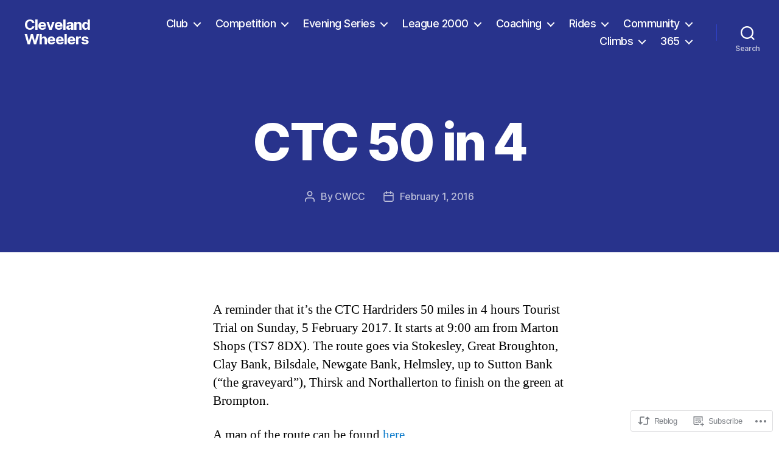

--- FILE ---
content_type: text/html; charset=UTF-8
request_url: https://clevelandwheelers.com/2016/02/01/ctc-50-in-4/
body_size: 26109
content:
<!DOCTYPE html>

<html class="no-js" lang="en">

	<head>

		<meta charset="UTF-8">
		<meta name="viewport" content="width=device-width, initial-scale=1.0">

		<link rel="profile" href="https://gmpg.org/xfn/11">

		<title>CTC 50 in 4 &#8211; Cleveland Wheelers</title>
<meta name='robots' content='max-image-preview:large' />

<!-- Async WordPress.com Remote Login -->
<script id="wpcom_remote_login_js">
var wpcom_remote_login_extra_auth = '';
function wpcom_remote_login_remove_dom_node_id( element_id ) {
	var dom_node = document.getElementById( element_id );
	if ( dom_node ) { dom_node.parentNode.removeChild( dom_node ); }
}
function wpcom_remote_login_remove_dom_node_classes( class_name ) {
	var dom_nodes = document.querySelectorAll( '.' + class_name );
	for ( var i = 0; i < dom_nodes.length; i++ ) {
		dom_nodes[ i ].parentNode.removeChild( dom_nodes[ i ] );
	}
}
function wpcom_remote_login_final_cleanup() {
	wpcom_remote_login_remove_dom_node_classes( "wpcom_remote_login_msg" );
	wpcom_remote_login_remove_dom_node_id( "wpcom_remote_login_key" );
	wpcom_remote_login_remove_dom_node_id( "wpcom_remote_login_validate" );
	wpcom_remote_login_remove_dom_node_id( "wpcom_remote_login_js" );
	wpcom_remote_login_remove_dom_node_id( "wpcom_request_access_iframe" );
	wpcom_remote_login_remove_dom_node_id( "wpcom_request_access_styles" );
}

// Watch for messages back from the remote login
window.addEventListener( "message", function( e ) {
	if ( e.origin === "https://r-login.wordpress.com" ) {
		var data = {};
		try {
			data = JSON.parse( e.data );
		} catch( e ) {
			wpcom_remote_login_final_cleanup();
			return;
		}

		if ( data.msg === 'LOGIN' ) {
			// Clean up the login check iframe
			wpcom_remote_login_remove_dom_node_id( "wpcom_remote_login_key" );

			var id_regex = new RegExp( /^[0-9]+$/ );
			var token_regex = new RegExp( /^.*|.*|.*$/ );
			if (
				token_regex.test( data.token )
				&& id_regex.test( data.wpcomid )
			) {
				// We have everything we need to ask for a login
				var script = document.createElement( "script" );
				script.setAttribute( "id", "wpcom_remote_login_validate" );
				script.src = '/remote-login.php?wpcom_remote_login=validate'
					+ '&wpcomid=' + data.wpcomid
					+ '&token=' + encodeURIComponent( data.token )
					+ '&host=' + window.location.protocol
					+ '//' + window.location.hostname
					+ '&postid=5355'
					+ '&is_singular=1';
				document.body.appendChild( script );
			}

			return;
		}

		// Safari ITP, not logged in, so redirect
		if ( data.msg === 'LOGIN-REDIRECT' ) {
			window.location = 'https://wordpress.com/log-in?redirect_to=' + window.location.href;
			return;
		}

		// Safari ITP, storage access failed, remove the request
		if ( data.msg === 'LOGIN-REMOVE' ) {
			var css_zap = 'html { -webkit-transition: margin-top 1s; transition: margin-top 1s; } /* 9001 */ html { margin-top: 0 !important; } * html body { margin-top: 0 !important; } @media screen and ( max-width: 782px ) { html { margin-top: 0 !important; } * html body { margin-top: 0 !important; } }';
			var style_zap = document.createElement( 'style' );
			style_zap.type = 'text/css';
			style_zap.appendChild( document.createTextNode( css_zap ) );
			document.body.appendChild( style_zap );

			var e = document.getElementById( 'wpcom_request_access_iframe' );
			e.parentNode.removeChild( e );

			document.cookie = 'wordpress_com_login_access=denied; path=/; max-age=31536000';

			return;
		}

		// Safari ITP
		if ( data.msg === 'REQUEST_ACCESS' ) {
			console.log( 'request access: safari' );

			// Check ITP iframe enable/disable knob
			if ( wpcom_remote_login_extra_auth !== 'safari_itp_iframe' ) {
				return;
			}

			// If we are in a "private window" there is no ITP.
			var private_window = false;
			try {
				var opendb = window.openDatabase( null, null, null, null );
			} catch( e ) {
				private_window = true;
			}

			if ( private_window ) {
				console.log( 'private window' );
				return;
			}

			var iframe = document.createElement( 'iframe' );
			iframe.id = 'wpcom_request_access_iframe';
			iframe.setAttribute( 'scrolling', 'no' );
			iframe.setAttribute( 'sandbox', 'allow-storage-access-by-user-activation allow-scripts allow-same-origin allow-top-navigation-by-user-activation' );
			iframe.src = 'https://r-login.wordpress.com/remote-login.php?wpcom_remote_login=request_access&origin=' + encodeURIComponent( data.origin ) + '&wpcomid=' + encodeURIComponent( data.wpcomid );

			var css = 'html { -webkit-transition: margin-top 1s; transition: margin-top 1s; } /* 9001 */ html { margin-top: 46px !important; } * html body { margin-top: 46px !important; } @media screen and ( max-width: 660px ) { html { margin-top: 71px !important; } * html body { margin-top: 71px !important; } #wpcom_request_access_iframe { display: block; height: 71px !important; } } #wpcom_request_access_iframe { border: 0px; height: 46px; position: fixed; top: 0; left: 0; width: 100%; min-width: 100%; z-index: 99999; background: #23282d; } ';

			var style = document.createElement( 'style' );
			style.type = 'text/css';
			style.id = 'wpcom_request_access_styles';
			style.appendChild( document.createTextNode( css ) );
			document.body.appendChild( style );

			document.body.appendChild( iframe );
		}

		if ( data.msg === 'DONE' ) {
			wpcom_remote_login_final_cleanup();
		}
	}
}, false );

// Inject the remote login iframe after the page has had a chance to load
// more critical resources
window.addEventListener( "DOMContentLoaded", function( e ) {
	var iframe = document.createElement( "iframe" );
	iframe.style.display = "none";
	iframe.setAttribute( "scrolling", "no" );
	iframe.setAttribute( "id", "wpcom_remote_login_key" );
	iframe.src = "https://r-login.wordpress.com/remote-login.php"
		+ "?wpcom_remote_login=key"
		+ "&origin=aHR0cHM6Ly9jbGV2ZWxhbmR3aGVlbGVycy5jb20%3D"
		+ "&wpcomid=50479057"
		+ "&time=" + Math.floor( Date.now() / 1000 );
	document.body.appendChild( iframe );
}, false );
</script>
<link rel='dns-prefetch' href='//s0.wp.com' />
<link rel="alternate" type="application/rss+xml" title="Cleveland Wheelers &raquo; Feed" href="https://clevelandwheelers.com/feed/" />
<link rel="alternate" type="application/rss+xml" title="Cleveland Wheelers &raquo; Comments Feed" href="https://clevelandwheelers.com/comments/feed/" />
	<script type="text/javascript">
		/* <![CDATA[ */
		function addLoadEvent(func) {
			var oldonload = window.onload;
			if (typeof window.onload != 'function') {
				window.onload = func;
			} else {
				window.onload = function () {
					oldonload();
					func();
				}
			}
		}
		/* ]]> */
	</script>
	<link crossorigin='anonymous' rel='stylesheet' id='all-css-0-1' href='/_static/??-eJxtzEkKgDAQRNELGZs4EDfiWUJsxMzYHby+RARB3BQ8KD6cWZgUGSNDKCL7su2RwCJnbdxjCCnVWYtHggO9ZlxFTsQftYaogf+k3x2+4Vv1voRZqrHvpkHJwV5glDTa&cssminify=yes' type='text/css' media='all' />
<style id='wp-emoji-styles-inline-css'>

	img.wp-smiley, img.emoji {
		display: inline !important;
		border: none !important;
		box-shadow: none !important;
		height: 1em !important;
		width: 1em !important;
		margin: 0 0.07em !important;
		vertical-align: -0.1em !important;
		background: none !important;
		padding: 0 !important;
	}
/*# sourceURL=wp-emoji-styles-inline-css */
</style>
<link crossorigin='anonymous' rel='stylesheet' id='all-css-2-1' href='/wp-content/plugins/gutenberg-core/v22.2.0/build/styles/block-library/style.css?m=1764855221i&cssminify=yes' type='text/css' media='all' />
<style id='wp-block-library-inline-css'>
.has-text-align-justify {
	text-align:justify;
}
.has-text-align-justify{text-align:justify;}

/*# sourceURL=wp-block-library-inline-css */
</style><style id='global-styles-inline-css'>
:root{--wp--preset--aspect-ratio--square: 1;--wp--preset--aspect-ratio--4-3: 4/3;--wp--preset--aspect-ratio--3-4: 3/4;--wp--preset--aspect-ratio--3-2: 3/2;--wp--preset--aspect-ratio--2-3: 2/3;--wp--preset--aspect-ratio--16-9: 16/9;--wp--preset--aspect-ratio--9-16: 9/16;--wp--preset--color--black: #000000;--wp--preset--color--cyan-bluish-gray: #abb8c3;--wp--preset--color--white: #ffffff;--wp--preset--color--pale-pink: #f78da7;--wp--preset--color--vivid-red: #cf2e2e;--wp--preset--color--luminous-vivid-orange: #ff6900;--wp--preset--color--luminous-vivid-amber: #fcb900;--wp--preset--color--light-green-cyan: #7bdcb5;--wp--preset--color--vivid-green-cyan: #00d084;--wp--preset--color--pale-cyan-blue: #8ed1fc;--wp--preset--color--vivid-cyan-blue: #0693e3;--wp--preset--color--vivid-purple: #9b51e0;--wp--preset--color--accent: #0b7aca;--wp--preset--color--primary: #000000;--wp--preset--color--secondary: #6d6d6d;--wp--preset--color--subtle-background: #dbdbdb;--wp--preset--color--background: #ffffff;--wp--preset--gradient--vivid-cyan-blue-to-vivid-purple: linear-gradient(135deg,rgb(6,147,227) 0%,rgb(155,81,224) 100%);--wp--preset--gradient--light-green-cyan-to-vivid-green-cyan: linear-gradient(135deg,rgb(122,220,180) 0%,rgb(0,208,130) 100%);--wp--preset--gradient--luminous-vivid-amber-to-luminous-vivid-orange: linear-gradient(135deg,rgb(252,185,0) 0%,rgb(255,105,0) 100%);--wp--preset--gradient--luminous-vivid-orange-to-vivid-red: linear-gradient(135deg,rgb(255,105,0) 0%,rgb(207,46,46) 100%);--wp--preset--gradient--very-light-gray-to-cyan-bluish-gray: linear-gradient(135deg,rgb(238,238,238) 0%,rgb(169,184,195) 100%);--wp--preset--gradient--cool-to-warm-spectrum: linear-gradient(135deg,rgb(74,234,220) 0%,rgb(151,120,209) 20%,rgb(207,42,186) 40%,rgb(238,44,130) 60%,rgb(251,105,98) 80%,rgb(254,248,76) 100%);--wp--preset--gradient--blush-light-purple: linear-gradient(135deg,rgb(255,206,236) 0%,rgb(152,150,240) 100%);--wp--preset--gradient--blush-bordeaux: linear-gradient(135deg,rgb(254,205,165) 0%,rgb(254,45,45) 50%,rgb(107,0,62) 100%);--wp--preset--gradient--luminous-dusk: linear-gradient(135deg,rgb(255,203,112) 0%,rgb(199,81,192) 50%,rgb(65,88,208) 100%);--wp--preset--gradient--pale-ocean: linear-gradient(135deg,rgb(255,245,203) 0%,rgb(182,227,212) 50%,rgb(51,167,181) 100%);--wp--preset--gradient--electric-grass: linear-gradient(135deg,rgb(202,248,128) 0%,rgb(113,206,126) 100%);--wp--preset--gradient--midnight: linear-gradient(135deg,rgb(2,3,129) 0%,rgb(40,116,252) 100%);--wp--preset--font-size--small: 18px;--wp--preset--font-size--medium: 20px;--wp--preset--font-size--large: 26.25px;--wp--preset--font-size--x-large: 42px;--wp--preset--font-size--normal: 21px;--wp--preset--font-size--larger: 32px;--wp--preset--font-family--albert-sans: 'Albert Sans', sans-serif;--wp--preset--font-family--alegreya: Alegreya, serif;--wp--preset--font-family--arvo: Arvo, serif;--wp--preset--font-family--bodoni-moda: 'Bodoni Moda', serif;--wp--preset--font-family--bricolage-grotesque: 'Bricolage Grotesque', sans-serif;--wp--preset--font-family--cabin: Cabin, sans-serif;--wp--preset--font-family--chivo: Chivo, sans-serif;--wp--preset--font-family--commissioner: Commissioner, sans-serif;--wp--preset--font-family--cormorant: Cormorant, serif;--wp--preset--font-family--courier-prime: 'Courier Prime', monospace;--wp--preset--font-family--crimson-pro: 'Crimson Pro', serif;--wp--preset--font-family--dm-mono: 'DM Mono', monospace;--wp--preset--font-family--dm-sans: 'DM Sans', sans-serif;--wp--preset--font-family--dm-serif-display: 'DM Serif Display', serif;--wp--preset--font-family--domine: Domine, serif;--wp--preset--font-family--eb-garamond: 'EB Garamond', serif;--wp--preset--font-family--epilogue: Epilogue, sans-serif;--wp--preset--font-family--fahkwang: Fahkwang, sans-serif;--wp--preset--font-family--figtree: Figtree, sans-serif;--wp--preset--font-family--fira-sans: 'Fira Sans', sans-serif;--wp--preset--font-family--fjalla-one: 'Fjalla One', sans-serif;--wp--preset--font-family--fraunces: Fraunces, serif;--wp--preset--font-family--gabarito: Gabarito, system-ui;--wp--preset--font-family--ibm-plex-mono: 'IBM Plex Mono', monospace;--wp--preset--font-family--ibm-plex-sans: 'IBM Plex Sans', sans-serif;--wp--preset--font-family--ibarra-real-nova: 'Ibarra Real Nova', serif;--wp--preset--font-family--instrument-serif: 'Instrument Serif', serif;--wp--preset--font-family--inter: Inter, sans-serif;--wp--preset--font-family--josefin-sans: 'Josefin Sans', sans-serif;--wp--preset--font-family--jost: Jost, sans-serif;--wp--preset--font-family--libre-baskerville: 'Libre Baskerville', serif;--wp--preset--font-family--libre-franklin: 'Libre Franklin', sans-serif;--wp--preset--font-family--literata: Literata, serif;--wp--preset--font-family--lora: Lora, serif;--wp--preset--font-family--merriweather: Merriweather, serif;--wp--preset--font-family--montserrat: Montserrat, sans-serif;--wp--preset--font-family--newsreader: Newsreader, serif;--wp--preset--font-family--noto-sans-mono: 'Noto Sans Mono', sans-serif;--wp--preset--font-family--nunito: Nunito, sans-serif;--wp--preset--font-family--open-sans: 'Open Sans', sans-serif;--wp--preset--font-family--overpass: Overpass, sans-serif;--wp--preset--font-family--pt-serif: 'PT Serif', serif;--wp--preset--font-family--petrona: Petrona, serif;--wp--preset--font-family--piazzolla: Piazzolla, serif;--wp--preset--font-family--playfair-display: 'Playfair Display', serif;--wp--preset--font-family--plus-jakarta-sans: 'Plus Jakarta Sans', sans-serif;--wp--preset--font-family--poppins: Poppins, sans-serif;--wp--preset--font-family--raleway: Raleway, sans-serif;--wp--preset--font-family--roboto: Roboto, sans-serif;--wp--preset--font-family--roboto-slab: 'Roboto Slab', serif;--wp--preset--font-family--rubik: Rubik, sans-serif;--wp--preset--font-family--rufina: Rufina, serif;--wp--preset--font-family--sora: Sora, sans-serif;--wp--preset--font-family--source-sans-3: 'Source Sans 3', sans-serif;--wp--preset--font-family--source-serif-4: 'Source Serif 4', serif;--wp--preset--font-family--space-mono: 'Space Mono', monospace;--wp--preset--font-family--syne: Syne, sans-serif;--wp--preset--font-family--texturina: Texturina, serif;--wp--preset--font-family--urbanist: Urbanist, sans-serif;--wp--preset--font-family--work-sans: 'Work Sans', sans-serif;--wp--preset--spacing--20: 0.44rem;--wp--preset--spacing--30: 0.67rem;--wp--preset--spacing--40: 1rem;--wp--preset--spacing--50: 1.5rem;--wp--preset--spacing--60: 2.25rem;--wp--preset--spacing--70: 3.38rem;--wp--preset--spacing--80: 5.06rem;--wp--preset--shadow--natural: 6px 6px 9px rgba(0, 0, 0, 0.2);--wp--preset--shadow--deep: 12px 12px 50px rgba(0, 0, 0, 0.4);--wp--preset--shadow--sharp: 6px 6px 0px rgba(0, 0, 0, 0.2);--wp--preset--shadow--outlined: 6px 6px 0px -3px rgb(255, 255, 255), 6px 6px rgb(0, 0, 0);--wp--preset--shadow--crisp: 6px 6px 0px rgb(0, 0, 0);}:where(.is-layout-flex){gap: 0.5em;}:where(.is-layout-grid){gap: 0.5em;}body .is-layout-flex{display: flex;}.is-layout-flex{flex-wrap: wrap;align-items: center;}.is-layout-flex > :is(*, div){margin: 0;}body .is-layout-grid{display: grid;}.is-layout-grid > :is(*, div){margin: 0;}:where(.wp-block-columns.is-layout-flex){gap: 2em;}:where(.wp-block-columns.is-layout-grid){gap: 2em;}:where(.wp-block-post-template.is-layout-flex){gap: 1.25em;}:where(.wp-block-post-template.is-layout-grid){gap: 1.25em;}.has-black-color{color: var(--wp--preset--color--black) !important;}.has-cyan-bluish-gray-color{color: var(--wp--preset--color--cyan-bluish-gray) !important;}.has-white-color{color: var(--wp--preset--color--white) !important;}.has-pale-pink-color{color: var(--wp--preset--color--pale-pink) !important;}.has-vivid-red-color{color: var(--wp--preset--color--vivid-red) !important;}.has-luminous-vivid-orange-color{color: var(--wp--preset--color--luminous-vivid-orange) !important;}.has-luminous-vivid-amber-color{color: var(--wp--preset--color--luminous-vivid-amber) !important;}.has-light-green-cyan-color{color: var(--wp--preset--color--light-green-cyan) !important;}.has-vivid-green-cyan-color{color: var(--wp--preset--color--vivid-green-cyan) !important;}.has-pale-cyan-blue-color{color: var(--wp--preset--color--pale-cyan-blue) !important;}.has-vivid-cyan-blue-color{color: var(--wp--preset--color--vivid-cyan-blue) !important;}.has-vivid-purple-color{color: var(--wp--preset--color--vivid-purple) !important;}.has-black-background-color{background-color: var(--wp--preset--color--black) !important;}.has-cyan-bluish-gray-background-color{background-color: var(--wp--preset--color--cyan-bluish-gray) !important;}.has-white-background-color{background-color: var(--wp--preset--color--white) !important;}.has-pale-pink-background-color{background-color: var(--wp--preset--color--pale-pink) !important;}.has-vivid-red-background-color{background-color: var(--wp--preset--color--vivid-red) !important;}.has-luminous-vivid-orange-background-color{background-color: var(--wp--preset--color--luminous-vivid-orange) !important;}.has-luminous-vivid-amber-background-color{background-color: var(--wp--preset--color--luminous-vivid-amber) !important;}.has-light-green-cyan-background-color{background-color: var(--wp--preset--color--light-green-cyan) !important;}.has-vivid-green-cyan-background-color{background-color: var(--wp--preset--color--vivid-green-cyan) !important;}.has-pale-cyan-blue-background-color{background-color: var(--wp--preset--color--pale-cyan-blue) !important;}.has-vivid-cyan-blue-background-color{background-color: var(--wp--preset--color--vivid-cyan-blue) !important;}.has-vivid-purple-background-color{background-color: var(--wp--preset--color--vivid-purple) !important;}.has-black-border-color{border-color: var(--wp--preset--color--black) !important;}.has-cyan-bluish-gray-border-color{border-color: var(--wp--preset--color--cyan-bluish-gray) !important;}.has-white-border-color{border-color: var(--wp--preset--color--white) !important;}.has-pale-pink-border-color{border-color: var(--wp--preset--color--pale-pink) !important;}.has-vivid-red-border-color{border-color: var(--wp--preset--color--vivid-red) !important;}.has-luminous-vivid-orange-border-color{border-color: var(--wp--preset--color--luminous-vivid-orange) !important;}.has-luminous-vivid-amber-border-color{border-color: var(--wp--preset--color--luminous-vivid-amber) !important;}.has-light-green-cyan-border-color{border-color: var(--wp--preset--color--light-green-cyan) !important;}.has-vivid-green-cyan-border-color{border-color: var(--wp--preset--color--vivid-green-cyan) !important;}.has-pale-cyan-blue-border-color{border-color: var(--wp--preset--color--pale-cyan-blue) !important;}.has-vivid-cyan-blue-border-color{border-color: var(--wp--preset--color--vivid-cyan-blue) !important;}.has-vivid-purple-border-color{border-color: var(--wp--preset--color--vivid-purple) !important;}.has-vivid-cyan-blue-to-vivid-purple-gradient-background{background: var(--wp--preset--gradient--vivid-cyan-blue-to-vivid-purple) !important;}.has-light-green-cyan-to-vivid-green-cyan-gradient-background{background: var(--wp--preset--gradient--light-green-cyan-to-vivid-green-cyan) !important;}.has-luminous-vivid-amber-to-luminous-vivid-orange-gradient-background{background: var(--wp--preset--gradient--luminous-vivid-amber-to-luminous-vivid-orange) !important;}.has-luminous-vivid-orange-to-vivid-red-gradient-background{background: var(--wp--preset--gradient--luminous-vivid-orange-to-vivid-red) !important;}.has-very-light-gray-to-cyan-bluish-gray-gradient-background{background: var(--wp--preset--gradient--very-light-gray-to-cyan-bluish-gray) !important;}.has-cool-to-warm-spectrum-gradient-background{background: var(--wp--preset--gradient--cool-to-warm-spectrum) !important;}.has-blush-light-purple-gradient-background{background: var(--wp--preset--gradient--blush-light-purple) !important;}.has-blush-bordeaux-gradient-background{background: var(--wp--preset--gradient--blush-bordeaux) !important;}.has-luminous-dusk-gradient-background{background: var(--wp--preset--gradient--luminous-dusk) !important;}.has-pale-ocean-gradient-background{background: var(--wp--preset--gradient--pale-ocean) !important;}.has-electric-grass-gradient-background{background: var(--wp--preset--gradient--electric-grass) !important;}.has-midnight-gradient-background{background: var(--wp--preset--gradient--midnight) !important;}.has-small-font-size{font-size: var(--wp--preset--font-size--small) !important;}.has-medium-font-size{font-size: var(--wp--preset--font-size--medium) !important;}.has-large-font-size{font-size: var(--wp--preset--font-size--large) !important;}.has-x-large-font-size{font-size: var(--wp--preset--font-size--x-large) !important;}.has-albert-sans-font-family{font-family: var(--wp--preset--font-family--albert-sans) !important;}.has-alegreya-font-family{font-family: var(--wp--preset--font-family--alegreya) !important;}.has-arvo-font-family{font-family: var(--wp--preset--font-family--arvo) !important;}.has-bodoni-moda-font-family{font-family: var(--wp--preset--font-family--bodoni-moda) !important;}.has-bricolage-grotesque-font-family{font-family: var(--wp--preset--font-family--bricolage-grotesque) !important;}.has-cabin-font-family{font-family: var(--wp--preset--font-family--cabin) !important;}.has-chivo-font-family{font-family: var(--wp--preset--font-family--chivo) !important;}.has-commissioner-font-family{font-family: var(--wp--preset--font-family--commissioner) !important;}.has-cormorant-font-family{font-family: var(--wp--preset--font-family--cormorant) !important;}.has-courier-prime-font-family{font-family: var(--wp--preset--font-family--courier-prime) !important;}.has-crimson-pro-font-family{font-family: var(--wp--preset--font-family--crimson-pro) !important;}.has-dm-mono-font-family{font-family: var(--wp--preset--font-family--dm-mono) !important;}.has-dm-sans-font-family{font-family: var(--wp--preset--font-family--dm-sans) !important;}.has-dm-serif-display-font-family{font-family: var(--wp--preset--font-family--dm-serif-display) !important;}.has-domine-font-family{font-family: var(--wp--preset--font-family--domine) !important;}.has-eb-garamond-font-family{font-family: var(--wp--preset--font-family--eb-garamond) !important;}.has-epilogue-font-family{font-family: var(--wp--preset--font-family--epilogue) !important;}.has-fahkwang-font-family{font-family: var(--wp--preset--font-family--fahkwang) !important;}.has-figtree-font-family{font-family: var(--wp--preset--font-family--figtree) !important;}.has-fira-sans-font-family{font-family: var(--wp--preset--font-family--fira-sans) !important;}.has-fjalla-one-font-family{font-family: var(--wp--preset--font-family--fjalla-one) !important;}.has-fraunces-font-family{font-family: var(--wp--preset--font-family--fraunces) !important;}.has-gabarito-font-family{font-family: var(--wp--preset--font-family--gabarito) !important;}.has-ibm-plex-mono-font-family{font-family: var(--wp--preset--font-family--ibm-plex-mono) !important;}.has-ibm-plex-sans-font-family{font-family: var(--wp--preset--font-family--ibm-plex-sans) !important;}.has-ibarra-real-nova-font-family{font-family: var(--wp--preset--font-family--ibarra-real-nova) !important;}.has-instrument-serif-font-family{font-family: var(--wp--preset--font-family--instrument-serif) !important;}.has-inter-font-family{font-family: var(--wp--preset--font-family--inter) !important;}.has-josefin-sans-font-family{font-family: var(--wp--preset--font-family--josefin-sans) !important;}.has-jost-font-family{font-family: var(--wp--preset--font-family--jost) !important;}.has-libre-baskerville-font-family{font-family: var(--wp--preset--font-family--libre-baskerville) !important;}.has-libre-franklin-font-family{font-family: var(--wp--preset--font-family--libre-franklin) !important;}.has-literata-font-family{font-family: var(--wp--preset--font-family--literata) !important;}.has-lora-font-family{font-family: var(--wp--preset--font-family--lora) !important;}.has-merriweather-font-family{font-family: var(--wp--preset--font-family--merriweather) !important;}.has-montserrat-font-family{font-family: var(--wp--preset--font-family--montserrat) !important;}.has-newsreader-font-family{font-family: var(--wp--preset--font-family--newsreader) !important;}.has-noto-sans-mono-font-family{font-family: var(--wp--preset--font-family--noto-sans-mono) !important;}.has-nunito-font-family{font-family: var(--wp--preset--font-family--nunito) !important;}.has-open-sans-font-family{font-family: var(--wp--preset--font-family--open-sans) !important;}.has-overpass-font-family{font-family: var(--wp--preset--font-family--overpass) !important;}.has-pt-serif-font-family{font-family: var(--wp--preset--font-family--pt-serif) !important;}.has-petrona-font-family{font-family: var(--wp--preset--font-family--petrona) !important;}.has-piazzolla-font-family{font-family: var(--wp--preset--font-family--piazzolla) !important;}.has-playfair-display-font-family{font-family: var(--wp--preset--font-family--playfair-display) !important;}.has-plus-jakarta-sans-font-family{font-family: var(--wp--preset--font-family--plus-jakarta-sans) !important;}.has-poppins-font-family{font-family: var(--wp--preset--font-family--poppins) !important;}.has-raleway-font-family{font-family: var(--wp--preset--font-family--raleway) !important;}.has-roboto-font-family{font-family: var(--wp--preset--font-family--roboto) !important;}.has-roboto-slab-font-family{font-family: var(--wp--preset--font-family--roboto-slab) !important;}.has-rubik-font-family{font-family: var(--wp--preset--font-family--rubik) !important;}.has-rufina-font-family{font-family: var(--wp--preset--font-family--rufina) !important;}.has-sora-font-family{font-family: var(--wp--preset--font-family--sora) !important;}.has-source-sans-3-font-family{font-family: var(--wp--preset--font-family--source-sans-3) !important;}.has-source-serif-4-font-family{font-family: var(--wp--preset--font-family--source-serif-4) !important;}.has-space-mono-font-family{font-family: var(--wp--preset--font-family--space-mono) !important;}.has-syne-font-family{font-family: var(--wp--preset--font-family--syne) !important;}.has-texturina-font-family{font-family: var(--wp--preset--font-family--texturina) !important;}.has-urbanist-font-family{font-family: var(--wp--preset--font-family--urbanist) !important;}.has-work-sans-font-family{font-family: var(--wp--preset--font-family--work-sans) !important;}
/*# sourceURL=global-styles-inline-css */
</style>

<style id='classic-theme-styles-inline-css'>
/*! This file is auto-generated */
.wp-block-button__link{color:#fff;background-color:#32373c;border-radius:9999px;box-shadow:none;text-decoration:none;padding:calc(.667em + 2px) calc(1.333em + 2px);font-size:1.125em}.wp-block-file__button{background:#32373c;color:#fff;text-decoration:none}
/*# sourceURL=/wp-includes/css/classic-themes.min.css */
</style>
<link crossorigin='anonymous' rel='stylesheet' id='all-css-4-1' href='/_static/??-eJyNjkEOwjAMBD+EsaCi9IJ4SxoMBMWpFTuK+nuMeoQDlz2MZqTFLhCXYlQMuYHk9khFMS6VnLMEQzeYbilQJnZtH1V3+Dvr4g3Ms1RSBV9OjcGeHupXt2GUNqN1B+u2qLZm+tsOqmR+WBXvrkJyvX7qK18O5/E0TNNxGF9vZEJXdA==&cssminify=yes' type='text/css' media='all' />
<style id='twentytwenty-style-inline-css'>
.color-accent,.color-accent-hover:hover,.color-accent-hover:focus,:root .has-accent-color,.has-drop-cap:not(:focus):first-letter,.wp-block-button.is-style-outline,a { color: #0b7aca; }blockquote,.border-color-accent,.border-color-accent-hover:hover,.border-color-accent-hover:focus { border-color: #0b7aca; }button,.button,.faux-button,.wp-block-button__link,.wp-block-file .wp-block-file__button,input[type="button"],input[type="reset"],input[type="submit"],.bg-accent,.bg-accent-hover:hover,.bg-accent-hover:focus,:root .has-accent-background-color,.comment-reply-link { background-color: #0b7aca; }.fill-children-accent,.fill-children-accent * { fill: #0b7aca; }:root .has-background-color,button,.button,.faux-button,.wp-block-button__link,.wp-block-file__button,input[type="button"],input[type="reset"],input[type="submit"],.wp-block-button,.comment-reply-link,.has-background.has-primary-background-color:not(.has-text-color),.has-background.has-primary-background-color *:not(.has-text-color),.has-background.has-accent-background-color:not(.has-text-color),.has-background.has-accent-background-color *:not(.has-text-color) { color: #ffffff; }:root .has-background-background-color { background-color: #ffffff; }body,.entry-title a,:root .has-primary-color { color: #000000; }:root .has-primary-background-color { background-color: #000000; }cite,figcaption,.wp-caption-text,.post-meta,.entry-content .wp-block-archives li,.entry-content .wp-block-categories li,.entry-content .wp-block-latest-posts li,.wp-block-latest-comments__comment-date,.wp-block-latest-posts__post-date,.wp-block-embed figcaption,.wp-block-image figcaption,.wp-block-pullquote cite,.comment-metadata,.comment-respond .comment-notes,.comment-respond .logged-in-as,.pagination .dots,.entry-content hr:not(.has-background),hr.styled-separator,:root .has-secondary-color { color: #6d6d6d; }:root .has-secondary-background-color { background-color: #6d6d6d; }pre,fieldset,input,textarea,table,table *,hr { border-color: #dbdbdb; }caption,code,code,kbd,samp,.wp-block-table.is-style-stripes tbody tr:nth-child(odd),:root .has-subtle-background-background-color { background-color: #dbdbdb; }.wp-block-table.is-style-stripes { border-bottom-color: #dbdbdb; }.wp-block-latest-posts.is-grid li { border-top-color: #dbdbdb; }:root .has-subtle-background-color { color: #dbdbdb; }body:not(.overlay-header) .primary-menu > li > a,body:not(.overlay-header) .primary-menu > li > .icon,.modal-menu a,.footer-menu a, .footer-widgets a:where(:not(.wp-block-button__link)),#site-footer .wp-block-button.is-style-outline,.wp-block-pullquote:before,.singular:not(.overlay-header) .entry-header a,.archive-header a,.header-footer-group .color-accent,.header-footer-group .color-accent-hover:hover { color: #65b0e6; }.social-icons a,#site-footer button:not(.toggle),#site-footer .button,#site-footer .faux-button,#site-footer .wp-block-button__link,#site-footer .wp-block-file__button,#site-footer input[type="button"],#site-footer input[type="reset"],#site-footer input[type="submit"] { background-color: #65b0e6; }.social-icons a,body:not(.overlay-header) .primary-menu ul,.header-footer-group button,.header-footer-group .button,.header-footer-group .faux-button,.header-footer-group .wp-block-button:not(.is-style-outline) .wp-block-button__link,.header-footer-group .wp-block-file__button,.header-footer-group input[type="button"],.header-footer-group input[type="reset"],.header-footer-group input[type="submit"] { color: #28338c; }#site-header,.footer-nav-widgets-wrapper,#site-footer,.menu-modal,.menu-modal-inner,.search-modal-inner,.archive-header,.singular .entry-header,.singular .featured-media:before,.wp-block-pullquote:before { background-color: #28338c; }.header-footer-group,body:not(.overlay-header) #site-header .toggle,.menu-modal .toggle { color: #ffffff; }body:not(.overlay-header) .primary-menu ul { background-color: #ffffff; }body:not(.overlay-header) .primary-menu > li > ul:after { border-bottom-color: #ffffff; }body:not(.overlay-header) .primary-menu ul ul:after { border-left-color: #ffffff; }.site-description,body:not(.overlay-header) .toggle-inner .toggle-text,.widget .post-date,.widget .rss-date,.widget_archive li,.widget_categories li,.widget cite,.widget_pages li,.widget_meta li,.widget_nav_menu li,.powered-by-wordpress,.footer-credits .privacy-policy,.to-the-top,.singular .entry-header .post-meta,.singular:not(.overlay-header) .entry-header .post-meta a { color: #babdd8; }.header-footer-group pre,.header-footer-group fieldset,.header-footer-group input,.header-footer-group textarea,.header-footer-group table,.header-footer-group table *,.footer-nav-widgets-wrapper,#site-footer,.menu-modal nav *,.footer-widgets-outer-wrapper,.footer-top { border-color: #2f41c5; }.header-footer-group table caption,body:not(.overlay-header) .header-inner .toggle-wrapper::before { background-color: #2f41c5; }
.entry-categories { clip: rect(1px, 1px, 1px, 1px); height: 1px; position: absolute; overflow: hidden; width: 1px; }
/*# sourceURL=twentytwenty-style-inline-css */
</style>
<link crossorigin='anonymous' rel='stylesheet' id='print-css-5-1' href='/wp-content/themes/pub/twentytwenty/print.css?m=1732786075i&cssminify=yes' type='text/css' media='print' />
<link crossorigin='anonymous' rel='stylesheet' id='all-css-6-1' href='/_static/??-eJx9jsEKwjAQRH/IuFQr9SJ+S4xrTN1kQ3dD6d+bqoeI4GWYgXnDwJyN46SYFGIxmYoPSWBEzdY9Phki8yrXQiigd4xolJkEHMdsFXSu/PLWrRPZQDP76gvkcvnqQUgORBdCM+e688M1dya8EPtqPdRWE/9BHtkQO6uhnm+DuZEN04qe46kbDvvdsR+6fnwCWn9lKA==&cssminify=yes' type='text/css' media='all' />
<style id='twentytwenty-jetpack-inline-css'>

	.infinite-scroll #site-content #infinite-handle span button,
	.infinite-scroll #site-content #infinite-handle span button:hover,
	.infinite-scroll #site-content #infinite-handle span button:focus {
		background: #0b7aca;
		color: #ffffff;
	}
	#site-content .entry-content div.sharedaddy h3.sd-title,
	#site-content .entry-content h3.sd-title,
	#site-content .entry-content #jp-relatedposts h3.jp-relatedposts-headline {
		color: #6d6d6d;
	}
	
/*# sourceURL=twentytwenty-jetpack-inline-css */
</style>
<style id='jetpack-global-styles-frontend-style-inline-css'>
:root { --font-headings: unset; --font-base: unset; --font-headings-default: -apple-system,BlinkMacSystemFont,"Segoe UI",Roboto,Oxygen-Sans,Ubuntu,Cantarell,"Helvetica Neue",sans-serif; --font-base-default: -apple-system,BlinkMacSystemFont,"Segoe UI",Roboto,Oxygen-Sans,Ubuntu,Cantarell,"Helvetica Neue",sans-serif;}
/*# sourceURL=jetpack-global-styles-frontend-style-inline-css */
</style>
<link crossorigin='anonymous' rel='stylesheet' id='all-css-8-1' href='/_static/??-eJyNjcEKwjAQRH/IuFRT6kX8FNkmS5K6yQY3Qfx7bfEiXrwM82B4A49qnJRGpUHupnIPqSgs1Cq624chi6zhO5OCRryTR++fW00l7J3qDv43XVNxoOISsmEJol/wY2uR8vs3WggsM/I6uOTzMI3Hw8lOg11eUT1JKA==&cssminify=yes' type='text/css' media='all' />
<script id="jetpack_related-posts-js-extra">
var related_posts_js_options = {"post_heading":"h4"};
//# sourceURL=jetpack_related-posts-js-extra
</script>
<script id="jetpack-mu-wpcom-settings-js-before">
var JETPACK_MU_WPCOM_SETTINGS = {"assetsUrl":"https://s0.wp.com/wp-content/mu-plugins/jetpack-mu-wpcom-plugin/moon/jetpack_vendor/automattic/jetpack-mu-wpcom/src/build/"};
//# sourceURL=jetpack-mu-wpcom-settings-js-before
</script>
<script crossorigin='anonymous' type='text/javascript'  src='/_static/??/wp-content/mu-plugins/jetpack-plugin/moon/_inc/build/related-posts/related-posts.min.js,/wp-content/js/rlt-proxy.js?m=1755006225j'></script>
<script id="rlt-proxy-js-after">
	rltInitialize( {"token":null,"iframeOrigins":["https:\/\/widgets.wp.com"]} );
//# sourceURL=rlt-proxy-js-after
</script>
<script crossorigin='anonymous' src="https://s0.wp.com/wp-content/themes/pub/twentytwenty/assets/js/index.js?m=1765388236i&amp;ver=3.0-wpcom" id="twentytwenty-js-js" defer data-wp-strategy="defer"></script>
<script id="wpcom-actionbar-placeholder-js-extra">
var actionbardata = {"siteID":"50479057","postID":"5355","siteURL":"https://clevelandwheelers.com","xhrURL":"https://clevelandwheelers.com/wp-admin/admin-ajax.php","nonce":"e12cb40046","isLoggedIn":"","statusMessage":"","subsEmailDefault":"instantly","proxyScriptUrl":"https://s0.wp.com/wp-content/js/wpcom-proxy-request.js?m=1513050504i&amp;ver=20211021","shortlink":"https://wp.me/p3pNUl-1on","i18n":{"followedText":"New posts from this site will now appear in your \u003Ca href=\"https://wordpress.com/reader\"\u003EReader\u003C/a\u003E","foldBar":"Collapse this bar","unfoldBar":"Expand this bar","shortLinkCopied":"Shortlink copied to clipboard."}};
//# sourceURL=wpcom-actionbar-placeholder-js-extra
</script>
<link rel="EditURI" type="application/rsd+xml" title="RSD" href="https://clevelandwheelers.wordpress.com/xmlrpc.php?rsd" />
<meta name="generator" content="WordPress.com" />
<link rel="canonical" href="https://clevelandwheelers.com/2016/02/01/ctc-50-in-4/" />
<link rel='shortlink' href='https://wp.me/p3pNUl-1on' />
<link rel="alternate" type="application/json+oembed" href="https://public-api.wordpress.com/oembed/?format=json&amp;url=https%3A%2F%2Fclevelandwheelers.com%2F2016%2F02%2F01%2Fctc-50-in-4%2F&amp;for=wpcom-auto-discovery" /><link rel="alternate" type="application/xml+oembed" href="https://public-api.wordpress.com/oembed/?format=xml&amp;url=https%3A%2F%2Fclevelandwheelers.com%2F2016%2F02%2F01%2Fctc-50-in-4%2F&amp;for=wpcom-auto-discovery" />
<!-- Jetpack Open Graph Tags -->
<meta property="og:type" content="article" />
<meta property="og:title" content="CTC 50 in 4" />
<meta property="og:url" content="https://clevelandwheelers.com/2016/02/01/ctc-50-in-4/" />
<meta property="og:description" content="A reminder that it&#8217;s the CTC Hardriders 50 miles in 4 hours Tourist Trial on Sunday, 5 February 2017. It starts at 9:00 am from Marton Shops (TS7 8DX). The route goes via Stokesley, Great Bro…" />
<meta property="article:published_time" content="2016-02-01T14:18:54+00:00" />
<meta property="article:modified_time" content="2017-01-26T23:44:11+00:00" />
<meta property="og:site_name" content="Cleveland Wheelers" />
<meta property="og:image" content="https://clevelandwheelers.com/wp-content/uploads/2024/04/image-from-watsapp-channel.jpg?w=200" />
<meta property="og:image:width" content="200" />
<meta property="og:image:height" content="200" />
<meta property="og:image:alt" content="" />
<meta property="og:locale" content="en_US" />
<meta property="article:publisher" content="https://www.facebook.com/WordPresscom" />
<meta name="twitter:text:title" content="CTC 50 in&nbsp;4" />
<meta name="twitter:image" content="https://clevelandwheelers.com/wp-content/uploads/2024/04/image-from-watsapp-channel.jpg?w=240" />
<meta name="twitter:card" content="summary" />

<!-- End Jetpack Open Graph Tags -->
<link rel='openid.server' href='https://clevelandwheelers.com/?openidserver=1' />
<link rel='openid.delegate' href='https://clevelandwheelers.com/' />
<link rel="search" type="application/opensearchdescription+xml" href="https://clevelandwheelers.com/osd.xml" title="Cleveland Wheelers" />
<link rel="search" type="application/opensearchdescription+xml" href="https://s1.wp.com/opensearch.xml" title="WordPress.com" />
<meta name="theme-color" content="#ffffff" />
<script>
document.documentElement.className = document.documentElement.className.replace( 'no-js', 'js' );
//# sourceURL=twentytwenty_no_js_class
</script>
<meta name="description" content="A reminder that it&#039;s the CTC Hardriders 50 miles in 4 hours Tourist Trial on Sunday, 5 February 2017. It starts at 9:00 am from Marton Shops (TS7 8DX). The route goes via Stokesley, Great Broughton, Clay Bank, Bilsdale, Newgate Bank, Helmsley, up to Sutton Bank (&quot;the graveyard&quot;), Thirsk and Northallerton to finish on the&hellip;" />
<style id="custom-background-css">
body.custom-background { background-color: #ffffff; }
</style>
	<link rel="icon" href="https://clevelandwheelers.com/wp-content/uploads/2024/04/image-from-watsapp-channel.jpg?w=32" sizes="32x32" />
<link rel="icon" href="https://clevelandwheelers.com/wp-content/uploads/2024/04/image-from-watsapp-channel.jpg?w=192" sizes="192x192" />
<link rel="apple-touch-icon" href="https://clevelandwheelers.com/wp-content/uploads/2024/04/image-from-watsapp-channel.jpg?w=180" />
<meta name="msapplication-TileImage" content="https://clevelandwheelers.com/wp-content/uploads/2024/04/image-from-watsapp-channel.jpg?w=270" />

	</head>

	<body class="wp-singular post-template-default single single-post postid-5355 single-format-standard custom-background wp-embed-responsive wp-theme-pubtwentytwenty customizer-styles-applied singular enable-search-modal missing-post-thumbnail has-single-pagination showing-comments hide-avatars footer-top-visible hide-homepage-title jetpack-reblog-enabled categories-hidden">

		<a class="skip-link screen-reader-text" href="#site-content">Skip to the content</a>
		<header id="site-header" class="header-footer-group">

			<div class="header-inner section-inner">

				<div class="header-titles-wrapper">

					
						<button class="toggle search-toggle mobile-search-toggle" data-toggle-target=".search-modal" data-toggle-body-class="showing-search-modal" data-set-focus=".search-modal .search-field" aria-expanded="false">
							<span class="toggle-inner">
								<span class="toggle-icon">
									<svg class="svg-icon" aria-hidden="true" role="img" focusable="false" xmlns="http://www.w3.org/2000/svg" width="23" height="23" viewBox="0 0 23 23"><path d="M38.710696,48.0601792 L43,52.3494831 L41.3494831,54 L37.0601792,49.710696 C35.2632422,51.1481185 32.9839107,52.0076499 30.5038249,52.0076499 C24.7027226,52.0076499 20,47.3049272 20,41.5038249 C20,35.7027226 24.7027226,31 30.5038249,31 C36.3049272,31 41.0076499,35.7027226 41.0076499,41.5038249 C41.0076499,43.9839107 40.1481185,46.2632422 38.710696,48.0601792 Z M36.3875844,47.1716785 C37.8030221,45.7026647 38.6734666,43.7048964 38.6734666,41.5038249 C38.6734666,36.9918565 35.0157934,33.3341833 30.5038249,33.3341833 C25.9918565,33.3341833 22.3341833,36.9918565 22.3341833,41.5038249 C22.3341833,46.0157934 25.9918565,49.6734666 30.5038249,49.6734666 C32.7048964,49.6734666 34.7026647,48.8030221 36.1716785,47.3875844 C36.2023931,47.347638 36.2360451,47.3092237 36.2726343,47.2726343 C36.3092237,47.2360451 36.347638,47.2023931 36.3875844,47.1716785 Z" transform="translate(-20 -31)" /></svg>								</span>
								<span class="toggle-text">Search</span>
							</span>
						</button><!-- .search-toggle -->

					
					<div class="header-titles">

						<div class="site-title faux-heading"><a href="https://clevelandwheelers.com/" rel="home">Cleveland Wheelers</a></div>
					</div><!-- .header-titles -->

					<button class="toggle nav-toggle mobile-nav-toggle" data-toggle-target=".menu-modal"  data-toggle-body-class="showing-menu-modal" aria-expanded="false" data-set-focus=".close-nav-toggle">
						<span class="toggle-inner">
							<span class="toggle-icon">
								<svg class="svg-icon" aria-hidden="true" role="img" focusable="false" xmlns="http://www.w3.org/2000/svg" width="26" height="7" viewBox="0 0 26 7"><path fill-rule="evenodd" d="M332.5,45 C330.567003,45 329,43.4329966 329,41.5 C329,39.5670034 330.567003,38 332.5,38 C334.432997,38 336,39.5670034 336,41.5 C336,43.4329966 334.432997,45 332.5,45 Z M342,45 C340.067003,45 338.5,43.4329966 338.5,41.5 C338.5,39.5670034 340.067003,38 342,38 C343.932997,38 345.5,39.5670034 345.5,41.5 C345.5,43.4329966 343.932997,45 342,45 Z M351.5,45 C349.567003,45 348,43.4329966 348,41.5 C348,39.5670034 349.567003,38 351.5,38 C353.432997,38 355,39.5670034 355,41.5 C355,43.4329966 353.432997,45 351.5,45 Z" transform="translate(-329 -38)" /></svg>							</span>
							<span class="toggle-text">Menu</span>
						</span>
					</button><!-- .nav-toggle -->

				</div><!-- .header-titles-wrapper -->

				<div class="header-navigation-wrapper">

					
							<nav class="primary-menu-wrapper" aria-label="Horizontal">

								<ul class="primary-menu reset-list-style">

								<li id="menu-item-756" class="menu-item menu-item-type-custom menu-item-object-custom menu-item-has-children menu-item-756"><a href="#">Club</a><span class="icon"></span>
<ul class="sub-menu">
	<li id="menu-item-12749" class="menu-item menu-item-type-post_type menu-item-object-page menu-item-home menu-item-12749"><a href="https://clevelandwheelers.com/">Home</a></li>
	<li id="menu-item-17802" class="menu-item menu-item-type-post_type menu-item-object-page menu-item-17802"><a href="https://clevelandwheelers.com/club-overview/">Overview</a></li>
	<li id="menu-item-15" class="menu-item menu-item-type-post_type menu-item-object-page menu-item-15"><a href="https://clevelandwheelers.com/officials/">Club Officials</a></li>
	<li id="menu-item-10287" class="menu-item menu-item-type-custom menu-item-object-custom menu-item-has-children menu-item-10287"><a href="#">Membership</a><span class="icon"></span>
	<ul class="sub-menu">
		<li id="menu-item-10288" class="menu-item menu-item-type-post_type menu-item-object-page menu-item-10288"><a href="https://clevelandwheelers.com/adult-membership/">Adult</a></li>
		<li id="menu-item-10289" class="menu-item menu-item-type-post_type menu-item-object-page menu-item-10289"><a href="https://clevelandwheelers.com/youth-membership/">Youth</a></li>
	</ul>
</li>
	<li id="menu-item-691" class="menu-item menu-item-type-post_type menu-item-object-page menu-item-691"><a href="https://clevelandwheelers.com/root/club/club-calendar/">Calendar</a></li>
	<li id="menu-item-18" class="menu-item menu-item-type-post_type menu-item-object-page menu-item-18"><a href="https://clevelandwheelers.com/root/club/constitution/">Constitution &amp; Rules</a></li>
	<li id="menu-item-4929" class="menu-item menu-item-type-post_type menu-item-object-page menu-item-4929"><a href="https://clevelandwheelers.com/club-development-plan/">Development Plan</a></li>
	<li id="menu-item-5025" class="menu-item menu-item-type-custom menu-item-object-custom menu-item-has-children menu-item-5025"><a href="#">Welfare &amp; Safeguarding</a><span class="icon"></span>
	<ul class="sub-menu">
		<li id="menu-item-4894" class="menu-item menu-item-type-post_type menu-item-object-page menu-item-4894"><a href="https://clevelandwheelers.com/welfare/">Overview</a></li>
		<li id="menu-item-5024" class="menu-item menu-item-type-post_type menu-item-object-page menu-item-5024"><a href="https://clevelandwheelers.com/anti-bullying/">Anti-Bullying</a></li>
		<li id="menu-item-5271" class="menu-item menu-item-type-post_type menu-item-object-page menu-item-5271"><a href="https://clevelandwheelers.com/equity-policy/">Equity</a></li>
	</ul>
</li>
	<li id="menu-item-18765" class="menu-item menu-item-type-post_type menu-item-object-page menu-item-18765"><a href="https://clevelandwheelers.com/clothing/">Club Clothing</a></li>
	<li id="menu-item-9600" class="menu-item menu-item-type-post_type menu-item-object-page menu-item-9600"><a href="https://clevelandwheelers.com/gdpr/">Privacy Notice</a></li>
</ul>
</li>
<li id="menu-item-757" class="menu-item menu-item-type-custom menu-item-object-custom menu-item-has-children menu-item-757"><a href="#">Competition</a><span class="icon"></span>
<ul class="sub-menu">
	<li id="menu-item-2004" class="menu-item menu-item-type-custom menu-item-object-custom menu-item-has-children menu-item-2004"><a href="#">Club Open Events</a><span class="icon"></span>
	<ul class="sub-menu">
		<li id="menu-item-3348" class="menu-item menu-item-type-post_type menu-item-object-page menu-item-3348"><a href="https://clevelandwheelers.com/open-events-2015/">Details</a></li>
		<li id="menu-item-3352" class="menu-item menu-item-type-post_type menu-item-object-page menu-item-3352"><a href="https://clevelandwheelers.com/open-events-marshals-2015/">Marshals</a></li>
	</ul>
</li>
	<li id="menu-item-2282" class="menu-item menu-item-type-post_type menu-item-object-page menu-item-2282"><a href="https://clevelandwheelers.com/time-trial-events/">Time Trials</a></li>
	<li id="menu-item-9407" class="menu-item menu-item-type-custom menu-item-object-custom menu-item-has-children menu-item-9407"><a href="#">Track</a><span class="icon"></span>
	<ul class="sub-menu">
		<li id="menu-item-1533" class="menu-item menu-item-type-post_type menu-item-object-page menu-item-1533"><a href="https://clevelandwheelers.com/track/">Track Details</a></li>
		<li id="menu-item-9408" class="menu-item menu-item-type-post_type menu-item-object-page menu-item-9408"><a href="https://clevelandwheelers.com/track-faqs/">Track FAQs</a></li>
	</ul>
</li>
	<li id="menu-item-1531" class="menu-item menu-item-type-post_type menu-item-object-page menu-item-1531"><a href="https://clevelandwheelers.com/cyclo-cross/">Cyclo-Cross</a></li>
	<li id="menu-item-2906" class="menu-item menu-item-type-post_type menu-item-object-page menu-item-2906"><a href="https://clevelandwheelers.com/club-records/">Club records</a></li>
</ul>
</li>
<li id="menu-item-758" class="menu-item menu-item-type-custom menu-item-object-custom menu-item-has-children menu-item-758"><a href="#">Evening Series</a><span class="icon"></span>
<ul class="sub-menu">
	<li id="menu-item-1468" class="menu-item menu-item-type-post_type menu-item-object-page menu-item-1468"><a href="https://clevelandwheelers.com/root/evening-series/evening-series-2014/">Introduction</a></li>
	<li id="menu-item-7776" class="menu-item menu-item-type-post_type menu-item-object-page menu-item-7776"><a href="https://clevelandwheelers.com/evening-series-faqs/">FAQs</a></li>
	<li id="menu-item-3245" class="menu-item menu-item-type-post_type menu-item-object-page menu-item-3245"><a href="https://clevelandwheelers.com/evening-series-programme/">Calendar</a></li>
	<li id="menu-item-1485" class="menu-item menu-item-type-post_type menu-item-object-page menu-item-1485"><a href="https://clevelandwheelers.com/root/evening-series/evening-series-how-to-enter/">How to register</a></li>
	<li id="menu-item-1955" class="menu-item menu-item-type-custom menu-item-object-custom menu-item-has-children menu-item-1955"><a href="#">Seamer Time Trial Series</a><span class="icon"></span>
	<ul class="sub-menu">
		<li id="menu-item-1469" class="menu-item menu-item-type-post_type menu-item-object-page menu-item-1469"><a href="https://clevelandwheelers.com/seamer-time-trial-series/">Details</a></li>
		<li id="menu-item-920" class="menu-item menu-item-type-post_type menu-item-object-page menu-item-920"><a href="https://clevelandwheelers.com/root/evening-series/evening-series-seamer-course/">Course</a></li>
	</ul>
</li>
	<li id="menu-item-1957" class="menu-item menu-item-type-custom menu-item-object-custom menu-item-has-children menu-item-1957"><a href="#">Clay Bank Hill Climb Series</a><span class="icon"></span>
	<ul class="sub-menu">
		<li id="menu-item-1470" class="menu-item menu-item-type-post_type menu-item-object-page menu-item-1470"><a href="https://clevelandwheelers.com/clay-bank-hill-climb-series/">Details</a></li>
		<li id="menu-item-1471" class="menu-item menu-item-type-post_type menu-item-object-page menu-item-1471"><a href="https://clevelandwheelers.com/root/evening-series/evening-series-clay-bank-course/">Courses</a></li>
	</ul>
</li>
	<li id="menu-item-13521" class="menu-item menu-item-type-post_type menu-item-object-page menu-item-13521"><a href="https://clevelandwheelers.com/evening-series-results/">Results</a></li>
	<li id="menu-item-1482" class="menu-item menu-item-type-post_type menu-item-object-page menu-item-1482"><a href="https://clevelandwheelers.com/root/evening-series/evening-series-2014/evening-series-list-of-marshals/">Marshalling Duties</a></li>
	<li id="menu-item-67" class="menu-item menu-item-type-post_type menu-item-object-page menu-item-67"><a href="https://clevelandwheelers.com/records/">Records</a></li>
	<li id="menu-item-14386" class="menu-item menu-item-type-post_type menu-item-object-page menu-item-14386"><a href="https://clevelandwheelers.com/evening-series-admin/">Admin</a></li>
</ul>
</li>
<li id="menu-item-10418" class="menu-item menu-item-type-custom menu-item-object-custom menu-item-has-children menu-item-10418"><a href="#">League 2000</a><span class="icon"></span>
<ul class="sub-menu">
	<li id="menu-item-10417" class="menu-item menu-item-type-post_type menu-item-object-page menu-item-10417"><a href="https://clevelandwheelers.com/league-2000-about/">About</a></li>
	<li id="menu-item-13172" class="menu-item menu-item-type-post_type menu-item-object-page menu-item-13172"><a href="https://clevelandwheelers.com/how-the-league-2000-works/">How It Works</a></li>
	<li id="menu-item-10434" class="menu-item menu-item-type-post_type menu-item-object-page menu-item-10434"><a href="https://clevelandwheelers.com/league-2000-meet-the-team/">Meet The Team</a></li>
	<li id="menu-item-15614" class="menu-item menu-item-type-post_type menu-item-object-page menu-item-15614"><a href="https://clevelandwheelers.com/rules-regulations/">Rules &amp; Regulations</a></li>
	<li id="menu-item-13205" class="menu-item menu-item-type-post_type menu-item-object-page menu-item-13205"><a href="https://clevelandwheelers.com/league-2000-code-of-conduct/">Code of Conduct</a></li>
	<li id="menu-item-14458" class="menu-item menu-item-type-post_type menu-item-object-page menu-item-14458"><a href="https://clevelandwheelers.com/youth-gearing/">Youth Gearing</a></li>
	<li id="menu-item-10415" class="menu-item menu-item-type-post_type menu-item-object-page menu-item-10415"><a href="https://clevelandwheelers.com/league-2000-registration/">Registration</a></li>
	<li id="menu-item-17869" class="menu-item menu-item-type-post_type menu-item-object-page menu-item-17869"><a href="https://clevelandwheelers.com/youth-calendar/">Calendar</a></li>
	<li id="menu-item-10413" class="menu-item menu-item-type-post_type menu-item-object-page menu-item-10413"><a href="https://clevelandwheelers.com/league-2000-contact/">Contact Us</a></li>
	<li id="menu-item-17314" class="menu-item menu-item-type-post_type menu-item-object-page menu-item-17314"><a href="https://clevelandwheelers.com/league-2000-results/">Results</a></li>
	<li id="menu-item-13870" class="menu-item menu-item-type-post_type menu-item-object-page menu-item-13870"><a href="https://clevelandwheelers.com/league-2000-prize-presentation/">Prize Presentation</a></li>
	<li id="menu-item-16130" class="menu-item menu-item-type-post_type menu-item-object-page menu-item-16130"><a href="https://clevelandwheelers.com/league-2000-history-alumni/">History &amp; Alumni</a></li>
	<li id="menu-item-17322" class="menu-item menu-item-type-post_type menu-item-object-page menu-item-17322"><a href="https://clevelandwheelers.com/youth-v-grown-ups/">Youth vs Grown Ups</a></li>
	<li id="menu-item-17833" class="menu-item menu-item-type-post_type menu-item-object-page menu-item-17833"><a href="https://clevelandwheelers.com/league-2000-admin/">Admin</a></li>
</ul>
</li>
<li id="menu-item-7291" class="menu-item menu-item-type-custom menu-item-object-custom menu-item-has-children menu-item-7291"><a href="#">Coaching</a><span class="icon"></span>
<ul class="sub-menu">
	<li id="menu-item-7545" class="menu-item menu-item-type-custom menu-item-object-custom menu-item-has-children menu-item-7545"><a href="#">Youth Coaching</a><span class="icon"></span>
	<ul class="sub-menu">
		<li id="menu-item-7300" class="menu-item menu-item-type-post_type menu-item-object-page menu-item-7300"><a href="https://clevelandwheelers.com/coaching-introduction/">Introduction</a></li>
		<li id="menu-item-7334" class="menu-item menu-item-type-post_type menu-item-object-page menu-item-7334"><a href="https://clevelandwheelers.com/how-to-find-us/">How To Find Us</a></li>
		<li id="menu-item-10560" class="menu-item menu-item-type-post_type menu-item-object-page menu-item-10560"><a href="https://clevelandwheelers.com/coaches/">About Us</a></li>
		<li id="menu-item-7347" class="menu-item menu-item-type-post_type menu-item-object-page menu-item-7347"><a href="https://clevelandwheelers.com/what-we-provide/">What We Provide</a></li>
		<li id="menu-item-7374" class="menu-item menu-item-type-post_type menu-item-object-page menu-item-7374"><a href="https://clevelandwheelers.com/youth-coaching-contact-us/">Contact Us</a></li>
		<li id="menu-item-10286" class="menu-item menu-item-type-post_type menu-item-object-page menu-item-10286"><a href="https://clevelandwheelers.com/youth-membership/">Membership</a></li>
		<li id="menu-item-17868" class="menu-item menu-item-type-post_type menu-item-object-page menu-item-17868"><a href="https://clevelandwheelers.com/youth-calendar/">Calendar</a></li>
		<li id="menu-item-9402" class="menu-item menu-item-type-post_type menu-item-object-page menu-item-9402"><a href="https://clevelandwheelers.com/youth-club-clothing/">Club Clothing</a></li>
		<li id="menu-item-7373" class="menu-item menu-item-type-post_type menu-item-object-page menu-item-7373"><a href="https://clevelandwheelers.com/youth-coaching-useful-links/">Useful Links</a></li>
	</ul>
</li>
	<li id="menu-item-8290" class="menu-item menu-item-type-custom menu-item-object-custom menu-item-has-children menu-item-8290"><a href="#">Adult Coaching</a><span class="icon"></span>
	<ul class="sub-menu">
		<li id="menu-item-8289" class="menu-item menu-item-type-post_type menu-item-object-page menu-item-8289"><a href="https://clevelandwheelers.com/adult-coaching-introduction/">Introduction</a></li>
		<li id="menu-item-8355" class="menu-item menu-item-type-post_type menu-item-object-page menu-item-8355"><a href="https://clevelandwheelers.com/how-to-find-us-adult/">How To Find Us</a></li>
		<li id="menu-item-10559" class="menu-item menu-item-type-post_type menu-item-object-page menu-item-10559"><a href="https://clevelandwheelers.com/coaches/">About Us</a></li>
		<li id="menu-item-8288" class="menu-item menu-item-type-post_type menu-item-object-page menu-item-8288"><a href="https://clevelandwheelers.com/adult-coaching-what-we-provide/">What We Provide</a></li>
		<li id="menu-item-8372" class="menu-item menu-item-type-post_type menu-item-object-page menu-item-8372"><a href="https://clevelandwheelers.com/contact-us-adult/">Contact Us</a></li>
		<li id="menu-item-10570" class="menu-item menu-item-type-post_type menu-item-object-page menu-item-10570"><a href="https://clevelandwheelers.com/adult-membership/">Membership</a></li>
		<li id="menu-item-8287" class="menu-item menu-item-type-post_type menu-item-object-page menu-item-8287"><a href="https://clevelandwheelers.com/adult-coaching-calendar/">Calendar</a></li>
		<li id="menu-item-9403" class="menu-item menu-item-type-post_type menu-item-object-page menu-item-9403"><a href="https://clevelandwheelers.com/club-clothing/">Club Clothing</a></li>
		<li id="menu-item-8368" class="menu-item menu-item-type-post_type menu-item-object-page menu-item-8368"><a href="https://clevelandwheelers.com/useful-links-adult/">Useful Links</a></li>
	</ul>
</li>
</ul>
</li>
<li id="menu-item-759" class="menu-item menu-item-type-custom menu-item-object-custom menu-item-has-children menu-item-759"><a href="#">Rides</a><span class="icon"></span>
<ul class="sub-menu">
	<li id="menu-item-1963" class="menu-item menu-item-type-custom menu-item-object-custom menu-item-has-children menu-item-1963"><a href="#">Club Runs</a><span class="icon"></span>
	<ul class="sub-menu">
		<li id="menu-item-92" class="menu-item menu-item-type-post_type menu-item-object-page menu-item-92"><a href="https://clevelandwheelers.com/club-run-details/">Details</a></li>
		<li id="menu-item-570" class="menu-item menu-item-type-post_type menu-item-object-page menu-item-570"><a href="https://clevelandwheelers.com/root/community/club-runs-holder/club-run-faqs/">FAQs</a></li>
		<li id="menu-item-1626" class="menu-item menu-item-type-post_type menu-item-object-page menu-item-1626"><a href="https://clevelandwheelers.com/root/community/club-runs-holder/ride-guide/">Ride Guide</a></li>
		<li id="menu-item-16028" class="menu-item menu-item-type-post_type menu-item-object-page menu-item-16028"><a href="https://clevelandwheelers.com/routes-2/">Routes</a></li>
	</ul>
</li>
	<li id="menu-item-3307" class="menu-item menu-item-type-post_type menu-item-object-page menu-item-3307"><a href="https://clevelandwheelers.com/ride-programme/">Ride Programme</a></li>
	<li id="menu-item-3310" class="menu-item menu-item-type-custom menu-item-object-custom menu-item-has-children menu-item-3310"><a href="#">Challenge Rides</a><span class="icon"></span>
	<ul class="sub-menu">
		<li id="menu-item-12844" class="menu-item menu-item-type-post_type menu-item-object-page menu-item-has-children menu-item-12844"><a href="https://clevelandwheelers.com/northallerton-50/">Northallerton 50</a><span class="icon"></span>
		<ul class="sub-menu">
			<li id="menu-item-17666" class="menu-item menu-item-type-post_type menu-item-object-page menu-item-17666"><a href="https://clevelandwheelers.com/northallerton-50-2025/">Finishers 2025</a></li>
		</ul>
</li>
		<li id="menu-item-7914" class="menu-item menu-item-type-post_type menu-item-object-page menu-item-has-children menu-item-7914"><a href="https://clevelandwheelers.com/mountain-challenge/">Mountain</a><span class="icon"></span>
		<ul class="sub-menu">
			<li id="menu-item-18083" class="menu-item menu-item-type-post_type menu-item-object-page menu-item-18083"><a href="https://clevelandwheelers.com/paul-christon-muntain-challenge-2025/">Finishers 2025</a></li>
		</ul>
</li>
		<li id="menu-item-14133" class="menu-item menu-item-type-post_type menu-item-object-page menu-item-has-children menu-item-14133"><a href="https://clevelandwheelers.com/150-mile-challenge/">150 Mile</a><span class="icon"></span>
		<ul class="sub-menu">
			<li id="menu-item-18218" class="menu-item menu-item-type-post_type menu-item-object-page menu-item-18218"><a href="https://clevelandwheelers.com/150-mile-2025/">Finishers 2025</a></li>
		</ul>
</li>
		<li id="menu-item-53" class="menu-item menu-item-type-post_type menu-item-object-page menu-item-has-children menu-item-53"><a href="https://clevelandwheelers.com/100-mile-challenge/">100 Mile</a><span class="icon"></span>
		<ul class="sub-menu">
			<li id="menu-item-18600" class="menu-item menu-item-type-post_type menu-item-object-page menu-item-18600"><a href="https://clevelandwheelers.com/100-mile-2025/">Finishers 2025</a></li>
		</ul>
</li>
		<li id="menu-item-55" class="menu-item menu-item-type-post_type menu-item-object-page menu-item-has-children menu-item-55"><a href="https://clevelandwheelers.com/castleton-50/">Castleton 50</a><span class="icon"></span>
		<ul class="sub-menu">
			<li id="menu-item-18680" class="menu-item menu-item-type-post_type menu-item-object-page menu-item-18680"><a href="https://clevelandwheelers.com/castleton-50-2025/">Finishers 2025</a></li>
		</ul>
</li>
		<li id="menu-item-54" class="menu-item menu-item-type-post_type menu-item-object-page menu-item-has-children menu-item-54"><a href="https://clevelandwheelers.com/rough-stuff/">Rough Stuff</a><span class="icon"></span>
		<ul class="sub-menu">
			<li id="menu-item-18840" class="menu-item menu-item-type-post_type menu-item-object-page menu-item-18840"><a href="https://clevelandwheelers.com/rough-stuff-2025/">Finishers 2025</a></li>
		</ul>
</li>
	</ul>
</li>
	<li id="menu-item-3311" class="menu-item menu-item-type-custom menu-item-object-custom menu-item-has-children menu-item-3311"><a href="#">Social Rides</a><span class="icon"></span>
	<ul class="sub-menu">
		<li id="menu-item-3944" class="menu-item menu-item-type-post_type menu-item-object-page menu-item-3944"><a href="https://clevelandwheelers.com/social-rides-details/">Jack Taylor Ride</a></li>
		<li id="menu-item-5228" class="menu-item menu-item-type-post_type menu-item-object-page menu-item-5228"><a href="https://clevelandwheelers.com/freewheeling/">Freewheeling</a></li>
	</ul>
</li>
</ul>
</li>
<li id="menu-item-760" class="menu-item menu-item-type-custom menu-item-object-custom menu-item-has-children menu-item-760"><a href="#">Community</a><span class="icon"></span>
<ul class="sub-menu">
	<li id="menu-item-1049" class="menu-item menu-item-type-post_type menu-item-object-page menu-item-1049"><a href="https://clevelandwheelers.com/root/community/articles/">Articles</a></li>
	<li id="menu-item-87" class="menu-item menu-item-type-post_type menu-item-object-page menu-item-87"><a href="https://clevelandwheelers.com/root/community/60s-cycling/">60’s cycling</a></li>
	<li id="menu-item-86" class="menu-item menu-item-type-post_type menu-item-object-page menu-item-86"><a href="https://clevelandwheelers.com/root/community/strava/">Strava</a></li>
</ul>
</li>
<li id="menu-item-761" class="menu-item menu-item-type-custom menu-item-object-custom menu-item-has-children menu-item-761"><a href="#">Climbs</a><span class="icon"></span>
<ul class="sub-menu">
	<li id="menu-item-4180" class="menu-item menu-item-type-custom menu-item-object-custom menu-item-has-children menu-item-4180"><a href="#">Local Climbs</a><span class="icon"></span>
	<ul class="sub-menu">
		<li id="menu-item-179" class="menu-item menu-item-type-post_type menu-item-object-page menu-item-179"><a href="https://clevelandwheelers.com/root/climbs/killer-climbs/">Introduction</a></li>
		<li id="menu-item-184" class="menu-item menu-item-type-post_type menu-item-object-page menu-item-184"><a href="https://clevelandwheelers.com/root/climbs/killer-climbs-map/">Climbs by category</a></li>
		<li id="menu-item-451" class="menu-item menu-item-type-post_type menu-item-object-page menu-item-451"><a href="https://clevelandwheelers.com/root/climbs/climbs-by-area/">Climbs by area</a></li>
		<li id="menu-item-1360" class="menu-item menu-item-type-post_type menu-item-object-page menu-item-1360"><a href="https://clevelandwheelers.com/root/climbs/five-recommended-big-rides/">Five big rides</a></li>
		<li id="menu-item-4462" class="menu-item menu-item-type-post_type menu-item-object-page menu-item-4462"><a href="https://clevelandwheelers.com/fiftythirdclimb/">The 53rd Climb</a></li>
		<li id="menu-item-1357" class="menu-item menu-item-type-post_type menu-item-object-page menu-item-1357"><a href="https://clevelandwheelers.com/root/climbs/local-climbs-tick-list/">Local Climbs Tick List</a></li>
		<li id="menu-item-14315" class="menu-item menu-item-type-post_type menu-item-object-page menu-item-14315"><a href="https://clevelandwheelers.com/leaderboard/">Leaderboard</a></li>
		<li id="menu-item-4181" class="menu-item menu-item-type-custom menu-item-object-custom menu-item-has-children menu-item-4181"><a href="#">Lakes Climbs</a><span class="icon"></span>
		<ul class="sub-menu">
			<li id="menu-item-4184" class="menu-item menu-item-type-post_type menu-item-object-page menu-item-4184"><a href="https://clevelandwheelers.com/lakes-climbs-introduction/">Introduction</a></li>
			<li id="menu-item-4187" class="menu-item menu-item-type-post_type menu-item-object-page menu-item-4187"><a href="https://clevelandwheelers.com/lakes-climbs-six-major-passes/">Six Major Passes</a></li>
			<li id="menu-item-4219" class="menu-item menu-item-type-post_type menu-item-object-page menu-item-4219"><a href="https://clevelandwheelers.com/lakes-climbs-five-other-major-climbs/">Five Other Major Climbs</a></li>
			<li id="menu-item-4218" class="menu-item menu-item-type-post_type menu-item-object-page menu-item-4218"><a href="https://clevelandwheelers.com/lakes-climbs-lesser-climbs/">Lesser Climbs</a></li>
			<li id="menu-item-4217" class="menu-item menu-item-type-post_type menu-item-object-page menu-item-4217"><a href="https://clevelandwheelers.com/lakes-climbs-tick-list/">Tick List</a></li>
		</ul>
</li>
	</ul>
</li>
</ul>
</li>
<li id="menu-item-7035" class="menu-item menu-item-type-custom menu-item-object-custom menu-item-has-children menu-item-7035"><a href="#">365</a><span class="icon"></span>
<ul class="sub-menu">
	<li id="menu-item-7039" class="menu-item menu-item-type-post_type menu-item-object-page menu-item-7039"><a href="https://clevelandwheelers.com/365-introduction/">Introduction</a></li>
	<li id="menu-item-7037" class="menu-item menu-item-type-post_type menu-item-object-page menu-item-7037"><a href="https://clevelandwheelers.com/365-route-description/">Route Description</a></li>
	<li id="menu-item-7036" class="menu-item menu-item-type-post_type menu-item-object-page menu-item-7036"><a href="https://clevelandwheelers.com/list-of-climbs/">List of Climbs</a></li>
	<li id="menu-item-7038" class="menu-item menu-item-type-post_type menu-item-object-page menu-item-7038"><a href="https://clevelandwheelers.com/365-completers/">Completers</a></li>
</ul>
</li>

								</ul>

							</nav><!-- .primary-menu-wrapper -->

						
						<div class="header-toggles hide-no-js">

						
							<div class="toggle-wrapper search-toggle-wrapper">

								<button class="toggle search-toggle desktop-search-toggle" data-toggle-target=".search-modal" data-toggle-body-class="showing-search-modal" data-set-focus=".search-modal .search-field" aria-expanded="false">
									<span class="toggle-inner">
										<svg class="svg-icon" aria-hidden="true" role="img" focusable="false" xmlns="http://www.w3.org/2000/svg" width="23" height="23" viewBox="0 0 23 23"><path d="M38.710696,48.0601792 L43,52.3494831 L41.3494831,54 L37.0601792,49.710696 C35.2632422,51.1481185 32.9839107,52.0076499 30.5038249,52.0076499 C24.7027226,52.0076499 20,47.3049272 20,41.5038249 C20,35.7027226 24.7027226,31 30.5038249,31 C36.3049272,31 41.0076499,35.7027226 41.0076499,41.5038249 C41.0076499,43.9839107 40.1481185,46.2632422 38.710696,48.0601792 Z M36.3875844,47.1716785 C37.8030221,45.7026647 38.6734666,43.7048964 38.6734666,41.5038249 C38.6734666,36.9918565 35.0157934,33.3341833 30.5038249,33.3341833 C25.9918565,33.3341833 22.3341833,36.9918565 22.3341833,41.5038249 C22.3341833,46.0157934 25.9918565,49.6734666 30.5038249,49.6734666 C32.7048964,49.6734666 34.7026647,48.8030221 36.1716785,47.3875844 C36.2023931,47.347638 36.2360451,47.3092237 36.2726343,47.2726343 C36.3092237,47.2360451 36.347638,47.2023931 36.3875844,47.1716785 Z" transform="translate(-20 -31)" /></svg>										<span class="toggle-text">Search</span>
									</span>
								</button><!-- .search-toggle -->

							</div>

							
						</div><!-- .header-toggles -->
						
				</div><!-- .header-navigation-wrapper -->

			</div><!-- .header-inner -->

			<div class="search-modal cover-modal header-footer-group" data-modal-target-string=".search-modal" role="dialog" aria-modal="true" aria-label="Search">

	<div class="search-modal-inner modal-inner">

		<div class="section-inner">

			<form role="search" aria-label="Search for:" method="get" class="search-form" action="https://clevelandwheelers.com/">
	<label for="search-form-1">
		<span class="screen-reader-text">
			Search for:		</span>
		<input type="search" id="search-form-1" class="search-field" placeholder="Search &hellip;" value="" name="s" />
	</label>
	<input type="submit" class="search-submit" value="Search" />
</form>

			<button class="toggle search-untoggle close-search-toggle fill-children-current-color" data-toggle-target=".search-modal" data-toggle-body-class="showing-search-modal" data-set-focus=".search-modal .search-field">
				<span class="screen-reader-text">
					Close search				</span>
				<svg class="svg-icon" aria-hidden="true" role="img" focusable="false" xmlns="http://www.w3.org/2000/svg" width="16" height="16" viewBox="0 0 16 16"><polygon fill="" fill-rule="evenodd" points="6.852 7.649 .399 1.195 1.445 .149 7.899 6.602 14.352 .149 15.399 1.195 8.945 7.649 15.399 14.102 14.352 15.149 7.899 8.695 1.445 15.149 .399 14.102" /></svg>			</button><!-- .search-toggle -->

		</div><!-- .section-inner -->

	</div><!-- .search-modal-inner -->

</div><!-- .menu-modal -->

		</header><!-- #site-header -->

		
<div class="menu-modal cover-modal header-footer-group" data-modal-target-string=".menu-modal">

	<div class="menu-modal-inner modal-inner">

		<div class="menu-wrapper section-inner">

			<div class="menu-top">

				<button class="toggle close-nav-toggle fill-children-current-color" data-toggle-target=".menu-modal" data-toggle-body-class="showing-menu-modal" data-set-focus=".menu-modal">
					<span class="toggle-text">Close Menu</span>
					<svg class="svg-icon" aria-hidden="true" role="img" focusable="false" xmlns="http://www.w3.org/2000/svg" width="16" height="16" viewBox="0 0 16 16"><polygon fill="" fill-rule="evenodd" points="6.852 7.649 .399 1.195 1.445 .149 7.899 6.602 14.352 .149 15.399 1.195 8.945 7.649 15.399 14.102 14.352 15.149 7.899 8.695 1.445 15.149 .399 14.102" /></svg>				</button><!-- .nav-toggle -->

				
					<nav class="mobile-menu" aria-label="Mobile">

						<ul class="modal-menu reset-list-style">

						<li class="menu-item menu-item-type-custom menu-item-object-custom menu-item-has-children menu-item-756"><div class="ancestor-wrapper"><a href="#">Club</a><button class="toggle sub-menu-toggle fill-children-current-color" data-toggle-target=".menu-modal .menu-item-756 > .sub-menu" data-toggle-type="slidetoggle" data-toggle-duration="250" aria-expanded="false"><span class="screen-reader-text">Show sub menu</span><svg class="svg-icon" aria-hidden="true" role="img" focusable="false" xmlns="http://www.w3.org/2000/svg" width="20" height="12" viewBox="0 0 20 12"><polygon fill="" fill-rule="evenodd" points="1319.899 365.778 1327.678 358 1329.799 360.121 1319.899 370.021 1310 360.121 1312.121 358" transform="translate(-1310 -358)" /></svg></button></div><!-- .ancestor-wrapper -->
<ul class="sub-menu">
	<li class="menu-item menu-item-type-post_type menu-item-object-page menu-item-home menu-item-12749"><div class="ancestor-wrapper"><a href="https://clevelandwheelers.com/">Home</a></div><!-- .ancestor-wrapper --></li>
	<li class="menu-item menu-item-type-post_type menu-item-object-page menu-item-17802"><div class="ancestor-wrapper"><a href="https://clevelandwheelers.com/club-overview/">Overview</a></div><!-- .ancestor-wrapper --></li>
	<li class="menu-item menu-item-type-post_type menu-item-object-page menu-item-15"><div class="ancestor-wrapper"><a href="https://clevelandwheelers.com/officials/">Club Officials</a></div><!-- .ancestor-wrapper --></li>
	<li class="menu-item menu-item-type-custom menu-item-object-custom menu-item-has-children menu-item-10287"><div class="ancestor-wrapper"><a href="#">Membership</a><button class="toggle sub-menu-toggle fill-children-current-color" data-toggle-target=".menu-modal .menu-item-10287 > .sub-menu" data-toggle-type="slidetoggle" data-toggle-duration="250" aria-expanded="false"><span class="screen-reader-text">Show sub menu</span><svg class="svg-icon" aria-hidden="true" role="img" focusable="false" xmlns="http://www.w3.org/2000/svg" width="20" height="12" viewBox="0 0 20 12"><polygon fill="" fill-rule="evenodd" points="1319.899 365.778 1327.678 358 1329.799 360.121 1319.899 370.021 1310 360.121 1312.121 358" transform="translate(-1310 -358)" /></svg></button></div><!-- .ancestor-wrapper -->
	<ul class="sub-menu">
		<li class="menu-item menu-item-type-post_type menu-item-object-page menu-item-10288"><div class="ancestor-wrapper"><a href="https://clevelandwheelers.com/adult-membership/">Adult</a></div><!-- .ancestor-wrapper --></li>
		<li class="menu-item menu-item-type-post_type menu-item-object-page menu-item-10289"><div class="ancestor-wrapper"><a href="https://clevelandwheelers.com/youth-membership/">Youth</a></div><!-- .ancestor-wrapper --></li>
	</ul>
</li>
	<li class="menu-item menu-item-type-post_type menu-item-object-page menu-item-691"><div class="ancestor-wrapper"><a href="https://clevelandwheelers.com/root/club/club-calendar/">Calendar</a></div><!-- .ancestor-wrapper --></li>
	<li class="menu-item menu-item-type-post_type menu-item-object-page menu-item-18"><div class="ancestor-wrapper"><a href="https://clevelandwheelers.com/root/club/constitution/">Constitution &amp; Rules</a></div><!-- .ancestor-wrapper --></li>
	<li class="menu-item menu-item-type-post_type menu-item-object-page menu-item-4929"><div class="ancestor-wrapper"><a href="https://clevelandwheelers.com/club-development-plan/">Development Plan</a></div><!-- .ancestor-wrapper --></li>
	<li class="menu-item menu-item-type-custom menu-item-object-custom menu-item-has-children menu-item-5025"><div class="ancestor-wrapper"><a href="#">Welfare &amp; Safeguarding</a><button class="toggle sub-menu-toggle fill-children-current-color" data-toggle-target=".menu-modal .menu-item-5025 > .sub-menu" data-toggle-type="slidetoggle" data-toggle-duration="250" aria-expanded="false"><span class="screen-reader-text">Show sub menu</span><svg class="svg-icon" aria-hidden="true" role="img" focusable="false" xmlns="http://www.w3.org/2000/svg" width="20" height="12" viewBox="0 0 20 12"><polygon fill="" fill-rule="evenodd" points="1319.899 365.778 1327.678 358 1329.799 360.121 1319.899 370.021 1310 360.121 1312.121 358" transform="translate(-1310 -358)" /></svg></button></div><!-- .ancestor-wrapper -->
	<ul class="sub-menu">
		<li class="menu-item menu-item-type-post_type menu-item-object-page menu-item-4894"><div class="ancestor-wrapper"><a href="https://clevelandwheelers.com/welfare/">Overview</a></div><!-- .ancestor-wrapper --></li>
		<li class="menu-item menu-item-type-post_type menu-item-object-page menu-item-5024"><div class="ancestor-wrapper"><a href="https://clevelandwheelers.com/anti-bullying/">Anti-Bullying</a></div><!-- .ancestor-wrapper --></li>
		<li class="menu-item menu-item-type-post_type menu-item-object-page menu-item-5271"><div class="ancestor-wrapper"><a href="https://clevelandwheelers.com/equity-policy/">Equity</a></div><!-- .ancestor-wrapper --></li>
	</ul>
</li>
	<li class="menu-item menu-item-type-post_type menu-item-object-page menu-item-18765"><div class="ancestor-wrapper"><a href="https://clevelandwheelers.com/clothing/">Club Clothing</a></div><!-- .ancestor-wrapper --></li>
	<li class="menu-item menu-item-type-post_type menu-item-object-page menu-item-9600"><div class="ancestor-wrapper"><a href="https://clevelandwheelers.com/gdpr/">Privacy Notice</a></div><!-- .ancestor-wrapper --></li>
</ul>
</li>
<li class="menu-item menu-item-type-custom menu-item-object-custom menu-item-has-children menu-item-757"><div class="ancestor-wrapper"><a href="#">Competition</a><button class="toggle sub-menu-toggle fill-children-current-color" data-toggle-target=".menu-modal .menu-item-757 > .sub-menu" data-toggle-type="slidetoggle" data-toggle-duration="250" aria-expanded="false"><span class="screen-reader-text">Show sub menu</span><svg class="svg-icon" aria-hidden="true" role="img" focusable="false" xmlns="http://www.w3.org/2000/svg" width="20" height="12" viewBox="0 0 20 12"><polygon fill="" fill-rule="evenodd" points="1319.899 365.778 1327.678 358 1329.799 360.121 1319.899 370.021 1310 360.121 1312.121 358" transform="translate(-1310 -358)" /></svg></button></div><!-- .ancestor-wrapper -->
<ul class="sub-menu">
	<li class="menu-item menu-item-type-custom menu-item-object-custom menu-item-has-children menu-item-2004"><div class="ancestor-wrapper"><a href="#">Club Open Events</a><button class="toggle sub-menu-toggle fill-children-current-color" data-toggle-target=".menu-modal .menu-item-2004 > .sub-menu" data-toggle-type="slidetoggle" data-toggle-duration="250" aria-expanded="false"><span class="screen-reader-text">Show sub menu</span><svg class="svg-icon" aria-hidden="true" role="img" focusable="false" xmlns="http://www.w3.org/2000/svg" width="20" height="12" viewBox="0 0 20 12"><polygon fill="" fill-rule="evenodd" points="1319.899 365.778 1327.678 358 1329.799 360.121 1319.899 370.021 1310 360.121 1312.121 358" transform="translate(-1310 -358)" /></svg></button></div><!-- .ancestor-wrapper -->
	<ul class="sub-menu">
		<li class="menu-item menu-item-type-post_type menu-item-object-page menu-item-3348"><div class="ancestor-wrapper"><a href="https://clevelandwheelers.com/open-events-2015/">Details</a></div><!-- .ancestor-wrapper --></li>
		<li class="menu-item menu-item-type-post_type menu-item-object-page menu-item-3352"><div class="ancestor-wrapper"><a href="https://clevelandwheelers.com/open-events-marshals-2015/">Marshals</a></div><!-- .ancestor-wrapper --></li>
	</ul>
</li>
	<li class="menu-item menu-item-type-post_type menu-item-object-page menu-item-2282"><div class="ancestor-wrapper"><a href="https://clevelandwheelers.com/time-trial-events/">Time Trials</a></div><!-- .ancestor-wrapper --></li>
	<li class="menu-item menu-item-type-custom menu-item-object-custom menu-item-has-children menu-item-9407"><div class="ancestor-wrapper"><a href="#">Track</a><button class="toggle sub-menu-toggle fill-children-current-color" data-toggle-target=".menu-modal .menu-item-9407 > .sub-menu" data-toggle-type="slidetoggle" data-toggle-duration="250" aria-expanded="false"><span class="screen-reader-text">Show sub menu</span><svg class="svg-icon" aria-hidden="true" role="img" focusable="false" xmlns="http://www.w3.org/2000/svg" width="20" height="12" viewBox="0 0 20 12"><polygon fill="" fill-rule="evenodd" points="1319.899 365.778 1327.678 358 1329.799 360.121 1319.899 370.021 1310 360.121 1312.121 358" transform="translate(-1310 -358)" /></svg></button></div><!-- .ancestor-wrapper -->
	<ul class="sub-menu">
		<li class="menu-item menu-item-type-post_type menu-item-object-page menu-item-1533"><div class="ancestor-wrapper"><a href="https://clevelandwheelers.com/track/">Track Details</a></div><!-- .ancestor-wrapper --></li>
		<li class="menu-item menu-item-type-post_type menu-item-object-page menu-item-9408"><div class="ancestor-wrapper"><a href="https://clevelandwheelers.com/track-faqs/">Track FAQs</a></div><!-- .ancestor-wrapper --></li>
	</ul>
</li>
	<li class="menu-item menu-item-type-post_type menu-item-object-page menu-item-1531"><div class="ancestor-wrapper"><a href="https://clevelandwheelers.com/cyclo-cross/">Cyclo-Cross</a></div><!-- .ancestor-wrapper --></li>
	<li class="menu-item menu-item-type-post_type menu-item-object-page menu-item-2906"><div class="ancestor-wrapper"><a href="https://clevelandwheelers.com/club-records/">Club records</a></div><!-- .ancestor-wrapper --></li>
</ul>
</li>
<li class="menu-item menu-item-type-custom menu-item-object-custom menu-item-has-children menu-item-758"><div class="ancestor-wrapper"><a href="#">Evening Series</a><button class="toggle sub-menu-toggle fill-children-current-color" data-toggle-target=".menu-modal .menu-item-758 > .sub-menu" data-toggle-type="slidetoggle" data-toggle-duration="250" aria-expanded="false"><span class="screen-reader-text">Show sub menu</span><svg class="svg-icon" aria-hidden="true" role="img" focusable="false" xmlns="http://www.w3.org/2000/svg" width="20" height="12" viewBox="0 0 20 12"><polygon fill="" fill-rule="evenodd" points="1319.899 365.778 1327.678 358 1329.799 360.121 1319.899 370.021 1310 360.121 1312.121 358" transform="translate(-1310 -358)" /></svg></button></div><!-- .ancestor-wrapper -->
<ul class="sub-menu">
	<li class="menu-item menu-item-type-post_type menu-item-object-page menu-item-1468"><div class="ancestor-wrapper"><a href="https://clevelandwheelers.com/root/evening-series/evening-series-2014/">Introduction</a></div><!-- .ancestor-wrapper --></li>
	<li class="menu-item menu-item-type-post_type menu-item-object-page menu-item-7776"><div class="ancestor-wrapper"><a href="https://clevelandwheelers.com/evening-series-faqs/">FAQs</a></div><!-- .ancestor-wrapper --></li>
	<li class="menu-item menu-item-type-post_type menu-item-object-page menu-item-3245"><div class="ancestor-wrapper"><a href="https://clevelandwheelers.com/evening-series-programme/">Calendar</a></div><!-- .ancestor-wrapper --></li>
	<li class="menu-item menu-item-type-post_type menu-item-object-page menu-item-1485"><div class="ancestor-wrapper"><a href="https://clevelandwheelers.com/root/evening-series/evening-series-how-to-enter/">How to register</a></div><!-- .ancestor-wrapper --></li>
	<li class="menu-item menu-item-type-custom menu-item-object-custom menu-item-has-children menu-item-1955"><div class="ancestor-wrapper"><a href="#">Seamer Time Trial Series</a><button class="toggle sub-menu-toggle fill-children-current-color" data-toggle-target=".menu-modal .menu-item-1955 > .sub-menu" data-toggle-type="slidetoggle" data-toggle-duration="250" aria-expanded="false"><span class="screen-reader-text">Show sub menu</span><svg class="svg-icon" aria-hidden="true" role="img" focusable="false" xmlns="http://www.w3.org/2000/svg" width="20" height="12" viewBox="0 0 20 12"><polygon fill="" fill-rule="evenodd" points="1319.899 365.778 1327.678 358 1329.799 360.121 1319.899 370.021 1310 360.121 1312.121 358" transform="translate(-1310 -358)" /></svg></button></div><!-- .ancestor-wrapper -->
	<ul class="sub-menu">
		<li class="menu-item menu-item-type-post_type menu-item-object-page menu-item-1469"><div class="ancestor-wrapper"><a href="https://clevelandwheelers.com/seamer-time-trial-series/">Details</a></div><!-- .ancestor-wrapper --></li>
		<li class="menu-item menu-item-type-post_type menu-item-object-page menu-item-920"><div class="ancestor-wrapper"><a href="https://clevelandwheelers.com/root/evening-series/evening-series-seamer-course/">Course</a></div><!-- .ancestor-wrapper --></li>
	</ul>
</li>
	<li class="menu-item menu-item-type-custom menu-item-object-custom menu-item-has-children menu-item-1957"><div class="ancestor-wrapper"><a href="#">Clay Bank Hill Climb Series</a><button class="toggle sub-menu-toggle fill-children-current-color" data-toggle-target=".menu-modal .menu-item-1957 > .sub-menu" data-toggle-type="slidetoggle" data-toggle-duration="250" aria-expanded="false"><span class="screen-reader-text">Show sub menu</span><svg class="svg-icon" aria-hidden="true" role="img" focusable="false" xmlns="http://www.w3.org/2000/svg" width="20" height="12" viewBox="0 0 20 12"><polygon fill="" fill-rule="evenodd" points="1319.899 365.778 1327.678 358 1329.799 360.121 1319.899 370.021 1310 360.121 1312.121 358" transform="translate(-1310 -358)" /></svg></button></div><!-- .ancestor-wrapper -->
	<ul class="sub-menu">
		<li class="menu-item menu-item-type-post_type menu-item-object-page menu-item-1470"><div class="ancestor-wrapper"><a href="https://clevelandwheelers.com/clay-bank-hill-climb-series/">Details</a></div><!-- .ancestor-wrapper --></li>
		<li class="menu-item menu-item-type-post_type menu-item-object-page menu-item-1471"><div class="ancestor-wrapper"><a href="https://clevelandwheelers.com/root/evening-series/evening-series-clay-bank-course/">Courses</a></div><!-- .ancestor-wrapper --></li>
	</ul>
</li>
	<li class="menu-item menu-item-type-post_type menu-item-object-page menu-item-13521"><div class="ancestor-wrapper"><a href="https://clevelandwheelers.com/evening-series-results/">Results</a></div><!-- .ancestor-wrapper --></li>
	<li class="menu-item menu-item-type-post_type menu-item-object-page menu-item-1482"><div class="ancestor-wrapper"><a href="https://clevelandwheelers.com/root/evening-series/evening-series-2014/evening-series-list-of-marshals/">Marshalling Duties</a></div><!-- .ancestor-wrapper --></li>
	<li class="menu-item menu-item-type-post_type menu-item-object-page menu-item-67"><div class="ancestor-wrapper"><a href="https://clevelandwheelers.com/records/">Records</a></div><!-- .ancestor-wrapper --></li>
	<li class="menu-item menu-item-type-post_type menu-item-object-page menu-item-14386"><div class="ancestor-wrapper"><a href="https://clevelandwheelers.com/evening-series-admin/">Admin</a></div><!-- .ancestor-wrapper --></li>
</ul>
</li>
<li class="menu-item menu-item-type-custom menu-item-object-custom menu-item-has-children menu-item-10418"><div class="ancestor-wrapper"><a href="#">League 2000</a><button class="toggle sub-menu-toggle fill-children-current-color" data-toggle-target=".menu-modal .menu-item-10418 > .sub-menu" data-toggle-type="slidetoggle" data-toggle-duration="250" aria-expanded="false"><span class="screen-reader-text">Show sub menu</span><svg class="svg-icon" aria-hidden="true" role="img" focusable="false" xmlns="http://www.w3.org/2000/svg" width="20" height="12" viewBox="0 0 20 12"><polygon fill="" fill-rule="evenodd" points="1319.899 365.778 1327.678 358 1329.799 360.121 1319.899 370.021 1310 360.121 1312.121 358" transform="translate(-1310 -358)" /></svg></button></div><!-- .ancestor-wrapper -->
<ul class="sub-menu">
	<li class="menu-item menu-item-type-post_type menu-item-object-page menu-item-10417"><div class="ancestor-wrapper"><a href="https://clevelandwheelers.com/league-2000-about/">About</a></div><!-- .ancestor-wrapper --></li>
	<li class="menu-item menu-item-type-post_type menu-item-object-page menu-item-13172"><div class="ancestor-wrapper"><a href="https://clevelandwheelers.com/how-the-league-2000-works/">How It Works</a></div><!-- .ancestor-wrapper --></li>
	<li class="menu-item menu-item-type-post_type menu-item-object-page menu-item-10434"><div class="ancestor-wrapper"><a href="https://clevelandwheelers.com/league-2000-meet-the-team/">Meet The Team</a></div><!-- .ancestor-wrapper --></li>
	<li class="menu-item menu-item-type-post_type menu-item-object-page menu-item-15614"><div class="ancestor-wrapper"><a href="https://clevelandwheelers.com/rules-regulations/">Rules &amp; Regulations</a></div><!-- .ancestor-wrapper --></li>
	<li class="menu-item menu-item-type-post_type menu-item-object-page menu-item-13205"><div class="ancestor-wrapper"><a href="https://clevelandwheelers.com/league-2000-code-of-conduct/">Code of Conduct</a></div><!-- .ancestor-wrapper --></li>
	<li class="menu-item menu-item-type-post_type menu-item-object-page menu-item-14458"><div class="ancestor-wrapper"><a href="https://clevelandwheelers.com/youth-gearing/">Youth Gearing</a></div><!-- .ancestor-wrapper --></li>
	<li class="menu-item menu-item-type-post_type menu-item-object-page menu-item-10415"><div class="ancestor-wrapper"><a href="https://clevelandwheelers.com/league-2000-registration/">Registration</a></div><!-- .ancestor-wrapper --></li>
	<li class="menu-item menu-item-type-post_type menu-item-object-page menu-item-17869"><div class="ancestor-wrapper"><a href="https://clevelandwheelers.com/youth-calendar/">Calendar</a></div><!-- .ancestor-wrapper --></li>
	<li class="menu-item menu-item-type-post_type menu-item-object-page menu-item-10413"><div class="ancestor-wrapper"><a href="https://clevelandwheelers.com/league-2000-contact/">Contact Us</a></div><!-- .ancestor-wrapper --></li>
	<li class="menu-item menu-item-type-post_type menu-item-object-page menu-item-17314"><div class="ancestor-wrapper"><a href="https://clevelandwheelers.com/league-2000-results/">Results</a></div><!-- .ancestor-wrapper --></li>
	<li class="menu-item menu-item-type-post_type menu-item-object-page menu-item-13870"><div class="ancestor-wrapper"><a href="https://clevelandwheelers.com/league-2000-prize-presentation/">Prize Presentation</a></div><!-- .ancestor-wrapper --></li>
	<li class="menu-item menu-item-type-post_type menu-item-object-page menu-item-16130"><div class="ancestor-wrapper"><a href="https://clevelandwheelers.com/league-2000-history-alumni/">History &amp; Alumni</a></div><!-- .ancestor-wrapper --></li>
	<li class="menu-item menu-item-type-post_type menu-item-object-page menu-item-17322"><div class="ancestor-wrapper"><a href="https://clevelandwheelers.com/youth-v-grown-ups/">Youth vs Grown Ups</a></div><!-- .ancestor-wrapper --></li>
	<li class="menu-item menu-item-type-post_type menu-item-object-page menu-item-17833"><div class="ancestor-wrapper"><a href="https://clevelandwheelers.com/league-2000-admin/">Admin</a></div><!-- .ancestor-wrapper --></li>
</ul>
</li>
<li class="menu-item menu-item-type-custom menu-item-object-custom menu-item-has-children menu-item-7291"><div class="ancestor-wrapper"><a href="#">Coaching</a><button class="toggle sub-menu-toggle fill-children-current-color" data-toggle-target=".menu-modal .menu-item-7291 > .sub-menu" data-toggle-type="slidetoggle" data-toggle-duration="250" aria-expanded="false"><span class="screen-reader-text">Show sub menu</span><svg class="svg-icon" aria-hidden="true" role="img" focusable="false" xmlns="http://www.w3.org/2000/svg" width="20" height="12" viewBox="0 0 20 12"><polygon fill="" fill-rule="evenodd" points="1319.899 365.778 1327.678 358 1329.799 360.121 1319.899 370.021 1310 360.121 1312.121 358" transform="translate(-1310 -358)" /></svg></button></div><!-- .ancestor-wrapper -->
<ul class="sub-menu">
	<li class="menu-item menu-item-type-custom menu-item-object-custom menu-item-has-children menu-item-7545"><div class="ancestor-wrapper"><a href="#">Youth Coaching</a><button class="toggle sub-menu-toggle fill-children-current-color" data-toggle-target=".menu-modal .menu-item-7545 > .sub-menu" data-toggle-type="slidetoggle" data-toggle-duration="250" aria-expanded="false"><span class="screen-reader-text">Show sub menu</span><svg class="svg-icon" aria-hidden="true" role="img" focusable="false" xmlns="http://www.w3.org/2000/svg" width="20" height="12" viewBox="0 0 20 12"><polygon fill="" fill-rule="evenodd" points="1319.899 365.778 1327.678 358 1329.799 360.121 1319.899 370.021 1310 360.121 1312.121 358" transform="translate(-1310 -358)" /></svg></button></div><!-- .ancestor-wrapper -->
	<ul class="sub-menu">
		<li class="menu-item menu-item-type-post_type menu-item-object-page menu-item-7300"><div class="ancestor-wrapper"><a href="https://clevelandwheelers.com/coaching-introduction/">Introduction</a></div><!-- .ancestor-wrapper --></li>
		<li class="menu-item menu-item-type-post_type menu-item-object-page menu-item-7334"><div class="ancestor-wrapper"><a href="https://clevelandwheelers.com/how-to-find-us/">How To Find Us</a></div><!-- .ancestor-wrapper --></li>
		<li class="menu-item menu-item-type-post_type menu-item-object-page menu-item-10560"><div class="ancestor-wrapper"><a href="https://clevelandwheelers.com/coaches/">About Us</a></div><!-- .ancestor-wrapper --></li>
		<li class="menu-item menu-item-type-post_type menu-item-object-page menu-item-7347"><div class="ancestor-wrapper"><a href="https://clevelandwheelers.com/what-we-provide/">What We Provide</a></div><!-- .ancestor-wrapper --></li>
		<li class="menu-item menu-item-type-post_type menu-item-object-page menu-item-7374"><div class="ancestor-wrapper"><a href="https://clevelandwheelers.com/youth-coaching-contact-us/">Contact Us</a></div><!-- .ancestor-wrapper --></li>
		<li class="menu-item menu-item-type-post_type menu-item-object-page menu-item-10286"><div class="ancestor-wrapper"><a href="https://clevelandwheelers.com/youth-membership/">Membership</a></div><!-- .ancestor-wrapper --></li>
		<li class="menu-item menu-item-type-post_type menu-item-object-page menu-item-17868"><div class="ancestor-wrapper"><a href="https://clevelandwheelers.com/youth-calendar/">Calendar</a></div><!-- .ancestor-wrapper --></li>
		<li class="menu-item menu-item-type-post_type menu-item-object-page menu-item-9402"><div class="ancestor-wrapper"><a href="https://clevelandwheelers.com/youth-club-clothing/">Club Clothing</a></div><!-- .ancestor-wrapper --></li>
		<li class="menu-item menu-item-type-post_type menu-item-object-page menu-item-7373"><div class="ancestor-wrapper"><a href="https://clevelandwheelers.com/youth-coaching-useful-links/">Useful Links</a></div><!-- .ancestor-wrapper --></li>
	</ul>
</li>
	<li class="menu-item menu-item-type-custom menu-item-object-custom menu-item-has-children menu-item-8290"><div class="ancestor-wrapper"><a href="#">Adult Coaching</a><button class="toggle sub-menu-toggle fill-children-current-color" data-toggle-target=".menu-modal .menu-item-8290 > .sub-menu" data-toggle-type="slidetoggle" data-toggle-duration="250" aria-expanded="false"><span class="screen-reader-text">Show sub menu</span><svg class="svg-icon" aria-hidden="true" role="img" focusable="false" xmlns="http://www.w3.org/2000/svg" width="20" height="12" viewBox="0 0 20 12"><polygon fill="" fill-rule="evenodd" points="1319.899 365.778 1327.678 358 1329.799 360.121 1319.899 370.021 1310 360.121 1312.121 358" transform="translate(-1310 -358)" /></svg></button></div><!-- .ancestor-wrapper -->
	<ul class="sub-menu">
		<li class="menu-item menu-item-type-post_type menu-item-object-page menu-item-8289"><div class="ancestor-wrapper"><a href="https://clevelandwheelers.com/adult-coaching-introduction/">Introduction</a></div><!-- .ancestor-wrapper --></li>
		<li class="menu-item menu-item-type-post_type menu-item-object-page menu-item-8355"><div class="ancestor-wrapper"><a href="https://clevelandwheelers.com/how-to-find-us-adult/">How To Find Us</a></div><!-- .ancestor-wrapper --></li>
		<li class="menu-item menu-item-type-post_type menu-item-object-page menu-item-10559"><div class="ancestor-wrapper"><a href="https://clevelandwheelers.com/coaches/">About Us</a></div><!-- .ancestor-wrapper --></li>
		<li class="menu-item menu-item-type-post_type menu-item-object-page menu-item-8288"><div class="ancestor-wrapper"><a href="https://clevelandwheelers.com/adult-coaching-what-we-provide/">What We Provide</a></div><!-- .ancestor-wrapper --></li>
		<li class="menu-item menu-item-type-post_type menu-item-object-page menu-item-8372"><div class="ancestor-wrapper"><a href="https://clevelandwheelers.com/contact-us-adult/">Contact Us</a></div><!-- .ancestor-wrapper --></li>
		<li class="menu-item menu-item-type-post_type menu-item-object-page menu-item-10570"><div class="ancestor-wrapper"><a href="https://clevelandwheelers.com/adult-membership/">Membership</a></div><!-- .ancestor-wrapper --></li>
		<li class="menu-item menu-item-type-post_type menu-item-object-page menu-item-8287"><div class="ancestor-wrapper"><a href="https://clevelandwheelers.com/adult-coaching-calendar/">Calendar</a></div><!-- .ancestor-wrapper --></li>
		<li class="menu-item menu-item-type-post_type menu-item-object-page menu-item-9403"><div class="ancestor-wrapper"><a href="https://clevelandwheelers.com/club-clothing/">Club Clothing</a></div><!-- .ancestor-wrapper --></li>
		<li class="menu-item menu-item-type-post_type menu-item-object-page menu-item-8368"><div class="ancestor-wrapper"><a href="https://clevelandwheelers.com/useful-links-adult/">Useful Links</a></div><!-- .ancestor-wrapper --></li>
	</ul>
</li>
</ul>
</li>
<li class="menu-item menu-item-type-custom menu-item-object-custom menu-item-has-children menu-item-759"><div class="ancestor-wrapper"><a href="#">Rides</a><button class="toggle sub-menu-toggle fill-children-current-color" data-toggle-target=".menu-modal .menu-item-759 > .sub-menu" data-toggle-type="slidetoggle" data-toggle-duration="250" aria-expanded="false"><span class="screen-reader-text">Show sub menu</span><svg class="svg-icon" aria-hidden="true" role="img" focusable="false" xmlns="http://www.w3.org/2000/svg" width="20" height="12" viewBox="0 0 20 12"><polygon fill="" fill-rule="evenodd" points="1319.899 365.778 1327.678 358 1329.799 360.121 1319.899 370.021 1310 360.121 1312.121 358" transform="translate(-1310 -358)" /></svg></button></div><!-- .ancestor-wrapper -->
<ul class="sub-menu">
	<li class="menu-item menu-item-type-custom menu-item-object-custom menu-item-has-children menu-item-1963"><div class="ancestor-wrapper"><a href="#">Club Runs</a><button class="toggle sub-menu-toggle fill-children-current-color" data-toggle-target=".menu-modal .menu-item-1963 > .sub-menu" data-toggle-type="slidetoggle" data-toggle-duration="250" aria-expanded="false"><span class="screen-reader-text">Show sub menu</span><svg class="svg-icon" aria-hidden="true" role="img" focusable="false" xmlns="http://www.w3.org/2000/svg" width="20" height="12" viewBox="0 0 20 12"><polygon fill="" fill-rule="evenodd" points="1319.899 365.778 1327.678 358 1329.799 360.121 1319.899 370.021 1310 360.121 1312.121 358" transform="translate(-1310 -358)" /></svg></button></div><!-- .ancestor-wrapper -->
	<ul class="sub-menu">
		<li class="menu-item menu-item-type-post_type menu-item-object-page menu-item-92"><div class="ancestor-wrapper"><a href="https://clevelandwheelers.com/club-run-details/">Details</a></div><!-- .ancestor-wrapper --></li>
		<li class="menu-item menu-item-type-post_type menu-item-object-page menu-item-570"><div class="ancestor-wrapper"><a href="https://clevelandwheelers.com/root/community/club-runs-holder/club-run-faqs/">FAQs</a></div><!-- .ancestor-wrapper --></li>
		<li class="menu-item menu-item-type-post_type menu-item-object-page menu-item-1626"><div class="ancestor-wrapper"><a href="https://clevelandwheelers.com/root/community/club-runs-holder/ride-guide/">Ride Guide</a></div><!-- .ancestor-wrapper --></li>
		<li class="menu-item menu-item-type-post_type menu-item-object-page menu-item-16028"><div class="ancestor-wrapper"><a href="https://clevelandwheelers.com/routes-2/">Routes</a></div><!-- .ancestor-wrapper --></li>
	</ul>
</li>
	<li class="menu-item menu-item-type-post_type menu-item-object-page menu-item-3307"><div class="ancestor-wrapper"><a href="https://clevelandwheelers.com/ride-programme/">Ride Programme</a></div><!-- .ancestor-wrapper --></li>
	<li class="menu-item menu-item-type-custom menu-item-object-custom menu-item-has-children menu-item-3310"><div class="ancestor-wrapper"><a href="#">Challenge Rides</a><button class="toggle sub-menu-toggle fill-children-current-color" data-toggle-target=".menu-modal .menu-item-3310 > .sub-menu" data-toggle-type="slidetoggle" data-toggle-duration="250" aria-expanded="false"><span class="screen-reader-text">Show sub menu</span><svg class="svg-icon" aria-hidden="true" role="img" focusable="false" xmlns="http://www.w3.org/2000/svg" width="20" height="12" viewBox="0 0 20 12"><polygon fill="" fill-rule="evenodd" points="1319.899 365.778 1327.678 358 1329.799 360.121 1319.899 370.021 1310 360.121 1312.121 358" transform="translate(-1310 -358)" /></svg></button></div><!-- .ancestor-wrapper -->
	<ul class="sub-menu">
		<li class="menu-item menu-item-type-post_type menu-item-object-page menu-item-has-children menu-item-12844"><div class="ancestor-wrapper"><a href="https://clevelandwheelers.com/northallerton-50/">Northallerton 50</a><button class="toggle sub-menu-toggle fill-children-current-color" data-toggle-target=".menu-modal .menu-item-12844 > .sub-menu" data-toggle-type="slidetoggle" data-toggle-duration="250" aria-expanded="false"><span class="screen-reader-text">Show sub menu</span><svg class="svg-icon" aria-hidden="true" role="img" focusable="false" xmlns="http://www.w3.org/2000/svg" width="20" height="12" viewBox="0 0 20 12"><polygon fill="" fill-rule="evenodd" points="1319.899 365.778 1327.678 358 1329.799 360.121 1319.899 370.021 1310 360.121 1312.121 358" transform="translate(-1310 -358)" /></svg></button></div><!-- .ancestor-wrapper -->
		<ul class="sub-menu">
			<li class="menu-item menu-item-type-post_type menu-item-object-page menu-item-17666"><div class="ancestor-wrapper"><a href="https://clevelandwheelers.com/northallerton-50-2025/">Finishers 2025</a></div><!-- .ancestor-wrapper --></li>
		</ul>
</li>
		<li class="menu-item menu-item-type-post_type menu-item-object-page menu-item-has-children menu-item-7914"><div class="ancestor-wrapper"><a href="https://clevelandwheelers.com/mountain-challenge/">Mountain</a><button class="toggle sub-menu-toggle fill-children-current-color" data-toggle-target=".menu-modal .menu-item-7914 > .sub-menu" data-toggle-type="slidetoggle" data-toggle-duration="250" aria-expanded="false"><span class="screen-reader-text">Show sub menu</span><svg class="svg-icon" aria-hidden="true" role="img" focusable="false" xmlns="http://www.w3.org/2000/svg" width="20" height="12" viewBox="0 0 20 12"><polygon fill="" fill-rule="evenodd" points="1319.899 365.778 1327.678 358 1329.799 360.121 1319.899 370.021 1310 360.121 1312.121 358" transform="translate(-1310 -358)" /></svg></button></div><!-- .ancestor-wrapper -->
		<ul class="sub-menu">
			<li class="menu-item menu-item-type-post_type menu-item-object-page menu-item-18083"><div class="ancestor-wrapper"><a href="https://clevelandwheelers.com/paul-christon-muntain-challenge-2025/">Finishers 2025</a></div><!-- .ancestor-wrapper --></li>
		</ul>
</li>
		<li class="menu-item menu-item-type-post_type menu-item-object-page menu-item-has-children menu-item-14133"><div class="ancestor-wrapper"><a href="https://clevelandwheelers.com/150-mile-challenge/">150 Mile</a><button class="toggle sub-menu-toggle fill-children-current-color" data-toggle-target=".menu-modal .menu-item-14133 > .sub-menu" data-toggle-type="slidetoggle" data-toggle-duration="250" aria-expanded="false"><span class="screen-reader-text">Show sub menu</span><svg class="svg-icon" aria-hidden="true" role="img" focusable="false" xmlns="http://www.w3.org/2000/svg" width="20" height="12" viewBox="0 0 20 12"><polygon fill="" fill-rule="evenodd" points="1319.899 365.778 1327.678 358 1329.799 360.121 1319.899 370.021 1310 360.121 1312.121 358" transform="translate(-1310 -358)" /></svg></button></div><!-- .ancestor-wrapper -->
		<ul class="sub-menu">
			<li class="menu-item menu-item-type-post_type menu-item-object-page menu-item-18218"><div class="ancestor-wrapper"><a href="https://clevelandwheelers.com/150-mile-2025/">Finishers 2025</a></div><!-- .ancestor-wrapper --></li>
		</ul>
</li>
		<li class="menu-item menu-item-type-post_type menu-item-object-page menu-item-has-children menu-item-53"><div class="ancestor-wrapper"><a href="https://clevelandwheelers.com/100-mile-challenge/">100 Mile</a><button class="toggle sub-menu-toggle fill-children-current-color" data-toggle-target=".menu-modal .menu-item-53 > .sub-menu" data-toggle-type="slidetoggle" data-toggle-duration="250" aria-expanded="false"><span class="screen-reader-text">Show sub menu</span><svg class="svg-icon" aria-hidden="true" role="img" focusable="false" xmlns="http://www.w3.org/2000/svg" width="20" height="12" viewBox="0 0 20 12"><polygon fill="" fill-rule="evenodd" points="1319.899 365.778 1327.678 358 1329.799 360.121 1319.899 370.021 1310 360.121 1312.121 358" transform="translate(-1310 -358)" /></svg></button></div><!-- .ancestor-wrapper -->
		<ul class="sub-menu">
			<li class="menu-item menu-item-type-post_type menu-item-object-page menu-item-18600"><div class="ancestor-wrapper"><a href="https://clevelandwheelers.com/100-mile-2025/">Finishers 2025</a></div><!-- .ancestor-wrapper --></li>
		</ul>
</li>
		<li class="menu-item menu-item-type-post_type menu-item-object-page menu-item-has-children menu-item-55"><div class="ancestor-wrapper"><a href="https://clevelandwheelers.com/castleton-50/">Castleton 50</a><button class="toggle sub-menu-toggle fill-children-current-color" data-toggle-target=".menu-modal .menu-item-55 > .sub-menu" data-toggle-type="slidetoggle" data-toggle-duration="250" aria-expanded="false"><span class="screen-reader-text">Show sub menu</span><svg class="svg-icon" aria-hidden="true" role="img" focusable="false" xmlns="http://www.w3.org/2000/svg" width="20" height="12" viewBox="0 0 20 12"><polygon fill="" fill-rule="evenodd" points="1319.899 365.778 1327.678 358 1329.799 360.121 1319.899 370.021 1310 360.121 1312.121 358" transform="translate(-1310 -358)" /></svg></button></div><!-- .ancestor-wrapper -->
		<ul class="sub-menu">
			<li class="menu-item menu-item-type-post_type menu-item-object-page menu-item-18680"><div class="ancestor-wrapper"><a href="https://clevelandwheelers.com/castleton-50-2025/">Finishers 2025</a></div><!-- .ancestor-wrapper --></li>
		</ul>
</li>
		<li class="menu-item menu-item-type-post_type menu-item-object-page menu-item-has-children menu-item-54"><div class="ancestor-wrapper"><a href="https://clevelandwheelers.com/rough-stuff/">Rough Stuff</a><button class="toggle sub-menu-toggle fill-children-current-color" data-toggle-target=".menu-modal .menu-item-54 > .sub-menu" data-toggle-type="slidetoggle" data-toggle-duration="250" aria-expanded="false"><span class="screen-reader-text">Show sub menu</span><svg class="svg-icon" aria-hidden="true" role="img" focusable="false" xmlns="http://www.w3.org/2000/svg" width="20" height="12" viewBox="0 0 20 12"><polygon fill="" fill-rule="evenodd" points="1319.899 365.778 1327.678 358 1329.799 360.121 1319.899 370.021 1310 360.121 1312.121 358" transform="translate(-1310 -358)" /></svg></button></div><!-- .ancestor-wrapper -->
		<ul class="sub-menu">
			<li class="menu-item menu-item-type-post_type menu-item-object-page menu-item-18840"><div class="ancestor-wrapper"><a href="https://clevelandwheelers.com/rough-stuff-2025/">Finishers 2025</a></div><!-- .ancestor-wrapper --></li>
		</ul>
</li>
	</ul>
</li>
	<li class="menu-item menu-item-type-custom menu-item-object-custom menu-item-has-children menu-item-3311"><div class="ancestor-wrapper"><a href="#">Social Rides</a><button class="toggle sub-menu-toggle fill-children-current-color" data-toggle-target=".menu-modal .menu-item-3311 > .sub-menu" data-toggle-type="slidetoggle" data-toggle-duration="250" aria-expanded="false"><span class="screen-reader-text">Show sub menu</span><svg class="svg-icon" aria-hidden="true" role="img" focusable="false" xmlns="http://www.w3.org/2000/svg" width="20" height="12" viewBox="0 0 20 12"><polygon fill="" fill-rule="evenodd" points="1319.899 365.778 1327.678 358 1329.799 360.121 1319.899 370.021 1310 360.121 1312.121 358" transform="translate(-1310 -358)" /></svg></button></div><!-- .ancestor-wrapper -->
	<ul class="sub-menu">
		<li class="menu-item menu-item-type-post_type menu-item-object-page menu-item-3944"><div class="ancestor-wrapper"><a href="https://clevelandwheelers.com/social-rides-details/">Jack Taylor Ride</a></div><!-- .ancestor-wrapper --></li>
		<li class="menu-item menu-item-type-post_type menu-item-object-page menu-item-5228"><div class="ancestor-wrapper"><a href="https://clevelandwheelers.com/freewheeling/">Freewheeling</a></div><!-- .ancestor-wrapper --></li>
	</ul>
</li>
</ul>
</li>
<li class="menu-item menu-item-type-custom menu-item-object-custom menu-item-has-children menu-item-760"><div class="ancestor-wrapper"><a href="#">Community</a><button class="toggle sub-menu-toggle fill-children-current-color" data-toggle-target=".menu-modal .menu-item-760 > .sub-menu" data-toggle-type="slidetoggle" data-toggle-duration="250" aria-expanded="false"><span class="screen-reader-text">Show sub menu</span><svg class="svg-icon" aria-hidden="true" role="img" focusable="false" xmlns="http://www.w3.org/2000/svg" width="20" height="12" viewBox="0 0 20 12"><polygon fill="" fill-rule="evenodd" points="1319.899 365.778 1327.678 358 1329.799 360.121 1319.899 370.021 1310 360.121 1312.121 358" transform="translate(-1310 -358)" /></svg></button></div><!-- .ancestor-wrapper -->
<ul class="sub-menu">
	<li class="menu-item menu-item-type-post_type menu-item-object-page menu-item-1049"><div class="ancestor-wrapper"><a href="https://clevelandwheelers.com/root/community/articles/">Articles</a></div><!-- .ancestor-wrapper --></li>
	<li class="menu-item menu-item-type-post_type menu-item-object-page menu-item-87"><div class="ancestor-wrapper"><a href="https://clevelandwheelers.com/root/community/60s-cycling/">60’s cycling</a></div><!-- .ancestor-wrapper --></li>
	<li class="menu-item menu-item-type-post_type menu-item-object-page menu-item-86"><div class="ancestor-wrapper"><a href="https://clevelandwheelers.com/root/community/strava/">Strava</a></div><!-- .ancestor-wrapper --></li>
</ul>
</li>
<li class="menu-item menu-item-type-custom menu-item-object-custom menu-item-has-children menu-item-761"><div class="ancestor-wrapper"><a href="#">Climbs</a><button class="toggle sub-menu-toggle fill-children-current-color" data-toggle-target=".menu-modal .menu-item-761 > .sub-menu" data-toggle-type="slidetoggle" data-toggle-duration="250" aria-expanded="false"><span class="screen-reader-text">Show sub menu</span><svg class="svg-icon" aria-hidden="true" role="img" focusable="false" xmlns="http://www.w3.org/2000/svg" width="20" height="12" viewBox="0 0 20 12"><polygon fill="" fill-rule="evenodd" points="1319.899 365.778 1327.678 358 1329.799 360.121 1319.899 370.021 1310 360.121 1312.121 358" transform="translate(-1310 -358)" /></svg></button></div><!-- .ancestor-wrapper -->
<ul class="sub-menu">
	<li class="menu-item menu-item-type-custom menu-item-object-custom menu-item-has-children menu-item-4180"><div class="ancestor-wrapper"><a href="#">Local Climbs</a><button class="toggle sub-menu-toggle fill-children-current-color" data-toggle-target=".menu-modal .menu-item-4180 > .sub-menu" data-toggle-type="slidetoggle" data-toggle-duration="250" aria-expanded="false"><span class="screen-reader-text">Show sub menu</span><svg class="svg-icon" aria-hidden="true" role="img" focusable="false" xmlns="http://www.w3.org/2000/svg" width="20" height="12" viewBox="0 0 20 12"><polygon fill="" fill-rule="evenodd" points="1319.899 365.778 1327.678 358 1329.799 360.121 1319.899 370.021 1310 360.121 1312.121 358" transform="translate(-1310 -358)" /></svg></button></div><!-- .ancestor-wrapper -->
	<ul class="sub-menu">
		<li class="menu-item menu-item-type-post_type menu-item-object-page menu-item-179"><div class="ancestor-wrapper"><a href="https://clevelandwheelers.com/root/climbs/killer-climbs/">Introduction</a></div><!-- .ancestor-wrapper --></li>
		<li class="menu-item menu-item-type-post_type menu-item-object-page menu-item-184"><div class="ancestor-wrapper"><a href="https://clevelandwheelers.com/root/climbs/killer-climbs-map/">Climbs by category</a></div><!-- .ancestor-wrapper --></li>
		<li class="menu-item menu-item-type-post_type menu-item-object-page menu-item-451"><div class="ancestor-wrapper"><a href="https://clevelandwheelers.com/root/climbs/climbs-by-area/">Climbs by area</a></div><!-- .ancestor-wrapper --></li>
		<li class="menu-item menu-item-type-post_type menu-item-object-page menu-item-1360"><div class="ancestor-wrapper"><a href="https://clevelandwheelers.com/root/climbs/five-recommended-big-rides/">Five big rides</a></div><!-- .ancestor-wrapper --></li>
		<li class="menu-item menu-item-type-post_type menu-item-object-page menu-item-4462"><div class="ancestor-wrapper"><a href="https://clevelandwheelers.com/fiftythirdclimb/">The 53rd Climb</a></div><!-- .ancestor-wrapper --></li>
		<li class="menu-item menu-item-type-post_type menu-item-object-page menu-item-1357"><div class="ancestor-wrapper"><a href="https://clevelandwheelers.com/root/climbs/local-climbs-tick-list/">Local Climbs Tick List</a></div><!-- .ancestor-wrapper --></li>
		<li class="menu-item menu-item-type-post_type menu-item-object-page menu-item-14315"><div class="ancestor-wrapper"><a href="https://clevelandwheelers.com/leaderboard/">Leaderboard</a></div><!-- .ancestor-wrapper --></li>
		<li class="menu-item menu-item-type-custom menu-item-object-custom menu-item-has-children menu-item-4181"><div class="ancestor-wrapper"><a href="#">Lakes Climbs</a><button class="toggle sub-menu-toggle fill-children-current-color" data-toggle-target=".menu-modal .menu-item-4181 > .sub-menu" data-toggle-type="slidetoggle" data-toggle-duration="250" aria-expanded="false"><span class="screen-reader-text">Show sub menu</span><svg class="svg-icon" aria-hidden="true" role="img" focusable="false" xmlns="http://www.w3.org/2000/svg" width="20" height="12" viewBox="0 0 20 12"><polygon fill="" fill-rule="evenodd" points="1319.899 365.778 1327.678 358 1329.799 360.121 1319.899 370.021 1310 360.121 1312.121 358" transform="translate(-1310 -358)" /></svg></button></div><!-- .ancestor-wrapper -->
		<ul class="sub-menu">
			<li class="menu-item menu-item-type-post_type menu-item-object-page menu-item-4184"><div class="ancestor-wrapper"><a href="https://clevelandwheelers.com/lakes-climbs-introduction/">Introduction</a></div><!-- .ancestor-wrapper --></li>
			<li class="menu-item menu-item-type-post_type menu-item-object-page menu-item-4187"><div class="ancestor-wrapper"><a href="https://clevelandwheelers.com/lakes-climbs-six-major-passes/">Six Major Passes</a></div><!-- .ancestor-wrapper --></li>
			<li class="menu-item menu-item-type-post_type menu-item-object-page menu-item-4219"><div class="ancestor-wrapper"><a href="https://clevelandwheelers.com/lakes-climbs-five-other-major-climbs/">Five Other Major Climbs</a></div><!-- .ancestor-wrapper --></li>
			<li class="menu-item menu-item-type-post_type menu-item-object-page menu-item-4218"><div class="ancestor-wrapper"><a href="https://clevelandwheelers.com/lakes-climbs-lesser-climbs/">Lesser Climbs</a></div><!-- .ancestor-wrapper --></li>
			<li class="menu-item menu-item-type-post_type menu-item-object-page menu-item-4217"><div class="ancestor-wrapper"><a href="https://clevelandwheelers.com/lakes-climbs-tick-list/">Tick List</a></div><!-- .ancestor-wrapper --></li>
		</ul>
</li>
	</ul>
</li>
</ul>
</li>
<li class="menu-item menu-item-type-custom menu-item-object-custom menu-item-has-children menu-item-7035"><div class="ancestor-wrapper"><a href="#">365</a><button class="toggle sub-menu-toggle fill-children-current-color" data-toggle-target=".menu-modal .menu-item-7035 > .sub-menu" data-toggle-type="slidetoggle" data-toggle-duration="250" aria-expanded="false"><span class="screen-reader-text">Show sub menu</span><svg class="svg-icon" aria-hidden="true" role="img" focusable="false" xmlns="http://www.w3.org/2000/svg" width="20" height="12" viewBox="0 0 20 12"><polygon fill="" fill-rule="evenodd" points="1319.899 365.778 1327.678 358 1329.799 360.121 1319.899 370.021 1310 360.121 1312.121 358" transform="translate(-1310 -358)" /></svg></button></div><!-- .ancestor-wrapper -->
<ul class="sub-menu">
	<li class="menu-item menu-item-type-post_type menu-item-object-page menu-item-7039"><div class="ancestor-wrapper"><a href="https://clevelandwheelers.com/365-introduction/">Introduction</a></div><!-- .ancestor-wrapper --></li>
	<li class="menu-item menu-item-type-post_type menu-item-object-page menu-item-7037"><div class="ancestor-wrapper"><a href="https://clevelandwheelers.com/365-route-description/">Route Description</a></div><!-- .ancestor-wrapper --></li>
	<li class="menu-item menu-item-type-post_type menu-item-object-page menu-item-7036"><div class="ancestor-wrapper"><a href="https://clevelandwheelers.com/list-of-climbs/">List of Climbs</a></div><!-- .ancestor-wrapper --></li>
	<li class="menu-item menu-item-type-post_type menu-item-object-page menu-item-7038"><div class="ancestor-wrapper"><a href="https://clevelandwheelers.com/365-completers/">Completers</a></div><!-- .ancestor-wrapper --></li>
</ul>
</li>

						</ul>

					</nav>

					
			</div><!-- .menu-top -->

			<div class="menu-bottom">

				
					<nav aria-label="Expanded Social links">
						<ul class="social-menu reset-list-style social-icons fill-children-current-color">

							<li id="menu-item-12755" class="menu-item menu-item-type-custom menu-item-object-custom menu-item-12755"><a href="https://www.facebook.com/clevelandwheelers"><span class="screen-reader-text">Facebook</span><svg class="svg-icon" aria-hidden="true" role="img" focusable="false" width="24" height="24" viewBox="0 0 24 24" xmlns="http://www.w3.org/2000/svg"><path d="M12 2C6.5 2 2 6.5 2 12c0 5 3.7 9.1 8.4 9.9v-7H7.9V12h2.5V9.8c0-2.5 1.5-3.9 3.8-3.9 1.1 0 2.2.2 2.2.2v2.5h-1.3c-1.2 0-1.6.8-1.6 1.6V12h2.8l-.4 2.9h-2.3v7C18.3 21.1 22 17 22 12c0-5.5-4.5-10-10-10z"></path></svg></a></li>
<li id="menu-item-12757" class="menu-item menu-item-type-custom menu-item-object-custom menu-item-12757"><a href="https://www.instagram.com/clevelandwheelerscc/"><span class="screen-reader-text">Instagram</span><svg class="svg-icon" aria-hidden="true" role="img" focusable="false" width="24" height="24" viewBox="0 0 24 24" xmlns="http://www.w3.org/2000/svg"><path d="M12,4.622c2.403,0,2.688,0.009,3.637,0.052c0.877,0.04,1.354,0.187,1.671,0.31c0.42,0.163,0.72,0.358,1.035,0.673 c0.315,0.315,0.51,0.615,0.673,1.035c0.123,0.317,0.27,0.794,0.31,1.671c0.043,0.949,0.052,1.234,0.052,3.637 s-0.009,2.688-0.052,3.637c-0.04,0.877-0.187,1.354-0.31,1.671c-0.163,0.42-0.358,0.72-0.673,1.035 c-0.315,0.315-0.615,0.51-1.035,0.673c-0.317,0.123-0.794,0.27-1.671,0.31c-0.949,0.043-1.233,0.052-3.637,0.052 s-2.688-0.009-3.637-0.052c-0.877-0.04-1.354-0.187-1.671-0.31c-0.42-0.163-0.72-0.358-1.035-0.673 c-0.315-0.315-0.51-0.615-0.673-1.035c-0.123-0.317-0.27-0.794-0.31-1.671C4.631,14.688,4.622,14.403,4.622,12 s0.009-2.688,0.052-3.637c0.04-0.877,0.187-1.354,0.31-1.671c0.163-0.42,0.358-0.72,0.673-1.035 c0.315-0.315,0.615-0.51,1.035-0.673c0.317-0.123,0.794-0.27,1.671-0.31C9.312,4.631,9.597,4.622,12,4.622 M12,3 C9.556,3,9.249,3.01,8.289,3.054C7.331,3.098,6.677,3.25,6.105,3.472C5.513,3.702,5.011,4.01,4.511,4.511 c-0.5,0.5-0.808,1.002-1.038,1.594C3.25,6.677,3.098,7.331,3.054,8.289C3.01,9.249,3,9.556,3,12c0,2.444,0.01,2.751,0.054,3.711 c0.044,0.958,0.196,1.612,0.418,2.185c0.23,0.592,0.538,1.094,1.038,1.594c0.5,0.5,1.002,0.808,1.594,1.038 c0.572,0.222,1.227,0.375,2.185,0.418C9.249,20.99,9.556,21,12,21s2.751-0.01,3.711-0.054c0.958-0.044,1.612-0.196,2.185-0.418 c0.592-0.23,1.094-0.538,1.594-1.038c0.5-0.5,0.808-1.002,1.038-1.594c0.222-0.572,0.375-1.227,0.418-2.185 C20.99,14.751,21,14.444,21,12s-0.01-2.751-0.054-3.711c-0.044-0.958-0.196-1.612-0.418-2.185c-0.23-0.592-0.538-1.094-1.038-1.594 c-0.5-0.5-1.002-0.808-1.594-1.038c-0.572-0.222-1.227-0.375-2.185-0.418C14.751,3.01,14.444,3,12,3L12,3z M12,7.378 c-2.552,0-4.622,2.069-4.622,4.622S9.448,16.622,12,16.622s4.622-2.069,4.622-4.622S14.552,7.378,12,7.378z M12,15 c-1.657,0-3-1.343-3-3s1.343-3,3-3s3,1.343,3,3S13.657,15,12,15z M16.804,6.116c-0.596,0-1.08,0.484-1.08,1.08 s0.484,1.08,1.08,1.08c0.596,0,1.08-0.484,1.08-1.08S17.401,6.116,16.804,6.116z"></path></svg></a></li>
<li id="menu-item-12759" class="menu-item menu-item-type-custom menu-item-object-custom menu-item-12759"><a href="https://twitter.com/cwcljrt"><span class="screen-reader-text">Twitter</span><svg class="svg-icon" aria-hidden="true" role="img" focusable="false" width="24" height="24" viewBox="0 0 24 24" xmlns="http://www.w3.org/2000/svg"><path d="M22.23,5.924c-0.736,0.326-1.527,0.547-2.357,0.646c0.847-0.508,1.498-1.312,1.804-2.27 c-0.793,0.47-1.671,0.812-2.606,0.996C18.324,4.498,17.257,4,16.077,4c-2.266,0-4.103,1.837-4.103,4.103 c0,0.322,0.036,0.635,0.106,0.935C8.67,8.867,5.647,7.234,3.623,4.751C3.27,5.357,3.067,6.062,3.067,6.814 c0,1.424,0.724,2.679,1.825,3.415c-0.673-0.021-1.305-0.206-1.859-0.513c0,0.017,0,0.034,0,0.052c0,1.988,1.414,3.647,3.292,4.023 c-0.344,0.094-0.707,0.144-1.081,0.144c-0.264,0-0.521-0.026-0.772-0.074c0.522,1.63,2.038,2.816,3.833,2.85 c-1.404,1.1-3.174,1.756-5.096,1.756c-0.331,0-0.658-0.019-0.979-0.057c1.816,1.164,3.973,1.843,6.29,1.843 c7.547,0,11.675-6.252,11.675-11.675c0-0.178-0.004-0.355-0.012-0.531C20.985,7.47,21.68,6.747,22.23,5.924z"></path></svg></a></li>

						</ul>
					</nav><!-- .social-menu -->

				
			</div><!-- .menu-bottom -->

		</div><!-- .menu-wrapper -->

	</div><!-- .menu-modal-inner -->

</div><!-- .menu-modal -->

<main id="site-content">

	
<article class="post-5355 post type-post status-publish format-standard hentry category-challenge-rides" id="post-5355">

	
<header class="entry-header has-text-align-center header-footer-group">

	<div class="entry-header-inner section-inner medium">

		
			<div class="entry-categories">
				<span class="screen-reader-text">
					Categories				</span>
				<div class="entry-categories-inner">
					<a href="https://clevelandwheelers.com/category/challenge-rides/" rel="category tag">Challenge Rides</a>				</div><!-- .entry-categories-inner -->
			</div><!-- .entry-categories -->

			<h1 class="entry-title">CTC 50 in&nbsp;4</h1>
		<div class="post-meta-wrapper post-meta-single post-meta-single-top">

			<ul class="post-meta">

									<li class="post-author meta-wrapper">
						<span class="meta-icon">
							<span class="screen-reader-text">
								Post author							</span>
							<svg class="svg-icon" aria-hidden="true" role="img" focusable="false" xmlns="http://www.w3.org/2000/svg" width="18" height="20" viewBox="0 0 18 20"><path fill="" d="M18,19 C18,19.5522847 17.5522847,20 17,20 C16.4477153,20 16,19.5522847 16,19 L16,17 C16,15.3431458 14.6568542,14 13,14 L5,14 C3.34314575,14 2,15.3431458 2,17 L2,19 C2,19.5522847 1.55228475,20 1,20 C0.44771525,20 0,19.5522847 0,19 L0,17 C0,14.2385763 2.23857625,12 5,12 L13,12 C15.7614237,12 18,14.2385763 18,17 L18,19 Z M9,10 C6.23857625,10 4,7.76142375 4,5 C4,2.23857625 6.23857625,0 9,0 C11.7614237,0 14,2.23857625 14,5 C14,7.76142375 11.7614237,10 9,10 Z M9,8 C10.6568542,8 12,6.65685425 12,5 C12,3.34314575 10.6568542,2 9,2 C7.34314575,2 6,3.34314575 6,5 C6,6.65685425 7.34314575,8 9,8 Z" /></svg>						</span>
						<span class="meta-text">
							By <a href="https://clevelandwheelers.com/author/cwcc58/">CWCC</a>						</span>
					</li>
										<li class="post-date meta-wrapper">
						<span class="meta-icon">
							<span class="screen-reader-text">
								Post date							</span>
							<svg class="svg-icon" aria-hidden="true" role="img" focusable="false" xmlns="http://www.w3.org/2000/svg" width="18" height="19" viewBox="0 0 18 19"><path fill="" d="M4.60069444,4.09375 L3.25,4.09375 C2.47334957,4.09375 1.84375,4.72334957 1.84375,5.5 L1.84375,7.26736111 L16.15625,7.26736111 L16.15625,5.5 C16.15625,4.72334957 15.5266504,4.09375 14.75,4.09375 L13.3993056,4.09375 L13.3993056,4.55555556 C13.3993056,5.02154581 13.0215458,5.39930556 12.5555556,5.39930556 C12.0895653,5.39930556 11.7118056,5.02154581 11.7118056,4.55555556 L11.7118056,4.09375 L6.28819444,4.09375 L6.28819444,4.55555556 C6.28819444,5.02154581 5.9104347,5.39930556 5.44444444,5.39930556 C4.97845419,5.39930556 4.60069444,5.02154581 4.60069444,4.55555556 L4.60069444,4.09375 Z M6.28819444,2.40625 L11.7118056,2.40625 L11.7118056,1 C11.7118056,0.534009742 12.0895653,0.15625 12.5555556,0.15625 C13.0215458,0.15625 13.3993056,0.534009742 13.3993056,1 L13.3993056,2.40625 L14.75,2.40625 C16.4586309,2.40625 17.84375,3.79136906 17.84375,5.5 L17.84375,15.875 C17.84375,17.5836309 16.4586309,18.96875 14.75,18.96875 L3.25,18.96875 C1.54136906,18.96875 0.15625,17.5836309 0.15625,15.875 L0.15625,5.5 C0.15625,3.79136906 1.54136906,2.40625 3.25,2.40625 L4.60069444,2.40625 L4.60069444,1 C4.60069444,0.534009742 4.97845419,0.15625 5.44444444,0.15625 C5.9104347,0.15625 6.28819444,0.534009742 6.28819444,1 L6.28819444,2.40625 Z M1.84375,8.95486111 L1.84375,15.875 C1.84375,16.6516504 2.47334957,17.28125 3.25,17.28125 L14.75,17.28125 C15.5266504,17.28125 16.15625,16.6516504 16.15625,15.875 L16.15625,8.95486111 L1.84375,8.95486111 Z" /></svg>						</span>
						<span class="meta-text">
							<a href="https://clevelandwheelers.com/2016/02/01/ctc-50-in-4/">February 1, 2016</a>
						</span>
					</li>
					
			</ul><!-- .post-meta -->

		</div><!-- .post-meta-wrapper -->

		
	</div><!-- .entry-header-inner -->

</header><!-- .entry-header -->

	<div class="post-inner thin ">

		<div class="entry-content">

			<p>A reminder that it&#8217;s the CTC Hardriders 50 miles in 4 hours Tourist Trial on Sunday, 5 February 2017. It starts at 9:00 am from Marton Shops (TS7 8DX). The route goes via Stokesley, Great Broughton, Clay Bank, Bilsdale, Newgate Bank, Helmsley, up to Sutton Bank (&#8220;the graveyard&#8221;), Thirsk and Northallerton to finish on the green at Brompton.</p>
<p>A map of the route can be found <a title="CTC 50 in 4" href="http://ridewithgps.com/routes/2127386" target="_blank">here</a>.</p>
<p>There&#8217;s a £1 entry fee and certificates to riders who complete the event within the time limit.</p>
<p>Note that this event is not organised by Cleveland Wheelers but by the <a href="http://www.cyclinguk.org/local-groups/teesside" target="_blank">Teesside branch of the CTC/Cycling UK</a>. Anyone can enter.</p>
<div id="jp-post-flair" class="sharedaddy sd-like-enabled sd-sharing-enabled"><div class="sharedaddy sd-sharing-enabled"><div class="robots-nocontent sd-block sd-social sd-social-icon-text sd-sharing"><h3 class="sd-title">Share this:</h3><div class="sd-content"><ul><li class="share-facebook"><a rel="nofollow noopener noreferrer"
				data-shared="sharing-facebook-5355"
				class="share-facebook sd-button share-icon"
				href="https://clevelandwheelers.com/2016/02/01/ctc-50-in-4/?share=facebook"
				target="_blank"
				aria-labelledby="sharing-facebook-5355"
				>
				<span id="sharing-facebook-5355" hidden>Share on Facebook (Opens in new window)</span>
				<span>Facebook</span>
			</a></li><li class="share-email"><a rel="nofollow noopener noreferrer"
				data-shared="sharing-email-5355"
				class="share-email sd-button share-icon"
				href="mailto:?subject=%5BShared%20Post%5D%20CTC%2050%20in%204&#038;body=https%3A%2F%2Fclevelandwheelers.com%2F2016%2F02%2F01%2Fctc-50-in-4%2F&#038;share=email"
				target="_blank"
				aria-labelledby="sharing-email-5355"
				data-email-share-error-title="Do you have email set up?" data-email-share-error-text="If you&#039;re having problems sharing via email, you might not have email set up for your browser. You may need to create a new email yourself." data-email-share-nonce="5872094f58" data-email-share-track-url="https://clevelandwheelers.com/2016/02/01/ctc-50-in-4/?share=email">
				<span id="sharing-email-5355" hidden>Email a link to a friend (Opens in new window)</span>
				<span>Email</span>
			</a></li><li class="share-print"><a rel="nofollow noopener noreferrer"
				data-shared="sharing-print-5355"
				class="share-print sd-button share-icon"
				href="https://clevelandwheelers.com/2016/02/01/ctc-50-in-4/#print?share=print"
				target="_blank"
				aria-labelledby="sharing-print-5355"
				>
				<span id="sharing-print-5355" hidden>Print (Opens in new window)</span>
				<span>Print</span>
			</a></li><li class="share-end"></li></ul></div></div></div><div class='sharedaddy sd-block sd-like jetpack-likes-widget-wrapper jetpack-likes-widget-unloaded' id='like-post-wrapper-50479057-5355-696aa708a3263' data-src='//widgets.wp.com/likes/index.html?ver=20260116#blog_id=50479057&amp;post_id=5355&amp;origin=clevelandwheelers.wordpress.com&amp;obj_id=50479057-5355-696aa708a3263&amp;domain=clevelandwheelers.com' data-name='like-post-frame-50479057-5355-696aa708a3263' data-title='Like or Reblog'><div class='likes-widget-placeholder post-likes-widget-placeholder' style='height: 55px;'><span class='button'><span>Like</span></span> <span class='loading'>Loading...</span></div><span class='sd-text-color'></span><a class='sd-link-color'></a></div>
<div id='jp-relatedposts' class='jp-relatedposts' >
	<h3 class="jp-relatedposts-headline"><em>Related</em></h3>
</div></div>
		</div><!-- .entry-content -->

	</div><!-- .post-inner -->

	<div class="section-inner">
		<div class="author-bio">
	<div class="author-title-wrapper">
		<div class="author-avatar vcard">
					</div>
		<h2 class="author-title heading-size-4">
			By CWCC		</h2>
	</div><!-- .author-name -->
	<div class="author-description">
		<p>Cycling Club</p>
		<a class="author-link" href="https://clevelandwheelers.com/author/cwcc58/" rel="author">
			View Archive <span aria-hidden="true">&rarr;</span>		</a>
	</div><!-- .author-description -->
</div><!-- .author-bio -->
	
	</div><!-- .section-inner -->

	
	<nav class="pagination-single section-inner" aria-label="Post">

		<hr class="styled-separator is-style-wide" aria-hidden="true" />

		<div class="pagination-single-inner">

			
				<a class="previous-post" href="https://clevelandwheelers.com/2016/01/31/club-clothing-order/">
					<span class="arrow" aria-hidden="true">&larr;</span>
					<span class="title"><span class="title-inner">Club Clothing Order</span></span>
				</a>

				
				<a class="next-post" href="https://clevelandwheelers.com/2016/02/01/youth-training-cancelled/">
					<span class="arrow" aria-hidden="true">&rarr;</span>
						<span class="title"><span class="title-inner">Youth Training CANCELLED</span></span>
				</a>
				
		</div><!-- .pagination-single-inner -->

		<hr class="styled-separator is-style-wide" aria-hidden="true" />

	</nav><!-- .pagination-single -->

	
</article><!-- .post -->

</main><!-- #site-content -->


	<div class="footer-nav-widgets-wrapper header-footer-group">

		<div class="footer-inner section-inner">

							<div class="footer-top has-social-menu">
										
						<nav aria-label="Social links" class="footer-social-wrapper">

							<ul class="social-menu footer-social reset-list-style social-icons fill-children-current-color">

								<li class="menu-item menu-item-type-custom menu-item-object-custom menu-item-12755"><a href="https://www.facebook.com/clevelandwheelers"><span class="screen-reader-text">Facebook</span><svg class="svg-icon" aria-hidden="true" role="img" focusable="false" width="24" height="24" viewBox="0 0 24 24" xmlns="http://www.w3.org/2000/svg"><path d="M12 2C6.5 2 2 6.5 2 12c0 5 3.7 9.1 8.4 9.9v-7H7.9V12h2.5V9.8c0-2.5 1.5-3.9 3.8-3.9 1.1 0 2.2.2 2.2.2v2.5h-1.3c-1.2 0-1.6.8-1.6 1.6V12h2.8l-.4 2.9h-2.3v7C18.3 21.1 22 17 22 12c0-5.5-4.5-10-10-10z"></path></svg></a></li>
<li class="menu-item menu-item-type-custom menu-item-object-custom menu-item-12757"><a href="https://www.instagram.com/clevelandwheelerscc/"><span class="screen-reader-text">Instagram</span><svg class="svg-icon" aria-hidden="true" role="img" focusable="false" width="24" height="24" viewBox="0 0 24 24" xmlns="http://www.w3.org/2000/svg"><path d="M12,4.622c2.403,0,2.688,0.009,3.637,0.052c0.877,0.04,1.354,0.187,1.671,0.31c0.42,0.163,0.72,0.358,1.035,0.673 c0.315,0.315,0.51,0.615,0.673,1.035c0.123,0.317,0.27,0.794,0.31,1.671c0.043,0.949,0.052,1.234,0.052,3.637 s-0.009,2.688-0.052,3.637c-0.04,0.877-0.187,1.354-0.31,1.671c-0.163,0.42-0.358,0.72-0.673,1.035 c-0.315,0.315-0.615,0.51-1.035,0.673c-0.317,0.123-0.794,0.27-1.671,0.31c-0.949,0.043-1.233,0.052-3.637,0.052 s-2.688-0.009-3.637-0.052c-0.877-0.04-1.354-0.187-1.671-0.31c-0.42-0.163-0.72-0.358-1.035-0.673 c-0.315-0.315-0.51-0.615-0.673-1.035c-0.123-0.317-0.27-0.794-0.31-1.671C4.631,14.688,4.622,14.403,4.622,12 s0.009-2.688,0.052-3.637c0.04-0.877,0.187-1.354,0.31-1.671c0.163-0.42,0.358-0.72,0.673-1.035 c0.315-0.315,0.615-0.51,1.035-0.673c0.317-0.123,0.794-0.27,1.671-0.31C9.312,4.631,9.597,4.622,12,4.622 M12,3 C9.556,3,9.249,3.01,8.289,3.054C7.331,3.098,6.677,3.25,6.105,3.472C5.513,3.702,5.011,4.01,4.511,4.511 c-0.5,0.5-0.808,1.002-1.038,1.594C3.25,6.677,3.098,7.331,3.054,8.289C3.01,9.249,3,9.556,3,12c0,2.444,0.01,2.751,0.054,3.711 c0.044,0.958,0.196,1.612,0.418,2.185c0.23,0.592,0.538,1.094,1.038,1.594c0.5,0.5,1.002,0.808,1.594,1.038 c0.572,0.222,1.227,0.375,2.185,0.418C9.249,20.99,9.556,21,12,21s2.751-0.01,3.711-0.054c0.958-0.044,1.612-0.196,2.185-0.418 c0.592-0.23,1.094-0.538,1.594-1.038c0.5-0.5,0.808-1.002,1.038-1.594c0.222-0.572,0.375-1.227,0.418-2.185 C20.99,14.751,21,14.444,21,12s-0.01-2.751-0.054-3.711c-0.044-0.958-0.196-1.612-0.418-2.185c-0.23-0.592-0.538-1.094-1.038-1.594 c-0.5-0.5-1.002-0.808-1.594-1.038c-0.572-0.222-1.227-0.375-2.185-0.418C14.751,3.01,14.444,3,12,3L12,3z M12,7.378 c-2.552,0-4.622,2.069-4.622,4.622S9.448,16.622,12,16.622s4.622-2.069,4.622-4.622S14.552,7.378,12,7.378z M12,15 c-1.657,0-3-1.343-3-3s1.343-3,3-3s3,1.343,3,3S13.657,15,12,15z M16.804,6.116c-0.596,0-1.08,0.484-1.08,1.08 s0.484,1.08,1.08,1.08c0.596,0,1.08-0.484,1.08-1.08S17.401,6.116,16.804,6.116z"></path></svg></a></li>
<li class="menu-item menu-item-type-custom menu-item-object-custom menu-item-12759"><a href="https://twitter.com/cwcljrt"><span class="screen-reader-text">Twitter</span><svg class="svg-icon" aria-hidden="true" role="img" focusable="false" width="24" height="24" viewBox="0 0 24 24" xmlns="http://www.w3.org/2000/svg"><path d="M22.23,5.924c-0.736,0.326-1.527,0.547-2.357,0.646c0.847-0.508,1.498-1.312,1.804-2.27 c-0.793,0.47-1.671,0.812-2.606,0.996C18.324,4.498,17.257,4,16.077,4c-2.266,0-4.103,1.837-4.103,4.103 c0,0.322,0.036,0.635,0.106,0.935C8.67,8.867,5.647,7.234,3.623,4.751C3.27,5.357,3.067,6.062,3.067,6.814 c0,1.424,0.724,2.679,1.825,3.415c-0.673-0.021-1.305-0.206-1.859-0.513c0,0.017,0,0.034,0,0.052c0,1.988,1.414,3.647,3.292,4.023 c-0.344,0.094-0.707,0.144-1.081,0.144c-0.264,0-0.521-0.026-0.772-0.074c0.522,1.63,2.038,2.816,3.833,2.85 c-1.404,1.1-3.174,1.756-5.096,1.756c-0.331,0-0.658-0.019-0.979-0.057c1.816,1.164,3.973,1.843,6.29,1.843 c7.547,0,11.675-6.252,11.675-11.675c0-0.178-0.004-0.355-0.012-0.531C20.985,7.47,21.68,6.747,22.23,5.924z"></path></svg></a></li>

							</ul><!-- .footer-social -->

						</nav><!-- .footer-social-wrapper -->

									</div><!-- .footer-top -->

			
			
				<aside class="footer-widgets-outer-wrapper">

					<div class="footer-widgets-wrapper">

						
							<div class="footer-widgets column-one grid-item">
								<div class="widget widget_media_image"><div class="widget-content"><style>.widget.widget_media_image { overflow: hidden; }.widget.widget_media_image img { height: auto; max-width: 100%; }</style><a href="https://www.britishcycling.org.uk/"><img width="220" height="140" src="https://clevelandwheelers.com/wp-content/uploads/2021/02/british-cycling-clubmark.jpg" class="image wp-image-12760  attachment-full size-full" alt="" style="max-width: 100%; height: auto;" decoding="async" loading="lazy" srcset="https://clevelandwheelers.com/wp-content/uploads/2021/02/british-cycling-clubmark.jpg 220w, https://clevelandwheelers.com/wp-content/uploads/2021/02/british-cycling-clubmark.jpg?w=150&amp;h=95 150w" sizes="(max-width: 220px) 100vw, 220px" data-attachment-id="12760" data-permalink="https://clevelandwheelers.com/british-cycling-clubmark/" data-orig-file="https://clevelandwheelers.com/wp-content/uploads/2021/02/british-cycling-clubmark.jpg" data-orig-size="220,140" data-comments-opened="0" data-image-meta="{&quot;aperture&quot;:&quot;0&quot;,&quot;credit&quot;:&quot;&quot;,&quot;camera&quot;:&quot;&quot;,&quot;caption&quot;:&quot;&quot;,&quot;created_timestamp&quot;:&quot;0&quot;,&quot;copyright&quot;:&quot;&quot;,&quot;focal_length&quot;:&quot;0&quot;,&quot;iso&quot;:&quot;0&quot;,&quot;shutter_speed&quot;:&quot;0&quot;,&quot;title&quot;:&quot;&quot;,&quot;orientation&quot;:&quot;0&quot;}" data-image-title="British Cycling Clubmark" data-image-description="" data-image-caption="" data-medium-file="https://clevelandwheelers.com/wp-content/uploads/2021/02/british-cycling-clubmark.jpg?w=220" data-large-file="https://clevelandwheelers.com/wp-content/uploads/2021/02/british-cycling-clubmark.jpg?w=220" /></a></div></div>							</div>

						
						
							<div class="footer-widgets column-two grid-item">
								<div class="widget widget_media_image"><div class="widget-content"><style>.widget.widget_media_image { overflow: hidden; }.widget.widget_media_image img { height: auto; max-width: 100%; }</style><a href="https://kidsracing.co.uk/"><img width="219" height="100" src="https://clevelandwheelers.com/wp-content/uploads/2021/02/kids-racing.jpg" class="image wp-image-12761  attachment-full size-full" alt="" style="max-width: 100%; height: auto;" decoding="async" loading="lazy" srcset="https://clevelandwheelers.com/wp-content/uploads/2021/02/kids-racing.jpg 219w, https://clevelandwheelers.com/wp-content/uploads/2021/02/kids-racing.jpg?w=150&amp;h=68 150w" sizes="(max-width: 219px) 100vw, 219px" data-attachment-id="12761" data-permalink="https://clevelandwheelers.com/kids-racing/" data-orig-file="https://clevelandwheelers.com/wp-content/uploads/2021/02/kids-racing.jpg" data-orig-size="219,100" data-comments-opened="0" data-image-meta="{&quot;aperture&quot;:&quot;0&quot;,&quot;credit&quot;:&quot;&quot;,&quot;camera&quot;:&quot;&quot;,&quot;caption&quot;:&quot;&quot;,&quot;created_timestamp&quot;:&quot;0&quot;,&quot;copyright&quot;:&quot;&quot;,&quot;focal_length&quot;:&quot;0&quot;,&quot;iso&quot;:&quot;0&quot;,&quot;shutter_speed&quot;:&quot;0&quot;,&quot;title&quot;:&quot;&quot;,&quot;orientation&quot;:&quot;0&quot;}" data-image-title="Kids Racing" data-image-description="" data-image-caption="" data-medium-file="https://clevelandwheelers.com/wp-content/uploads/2021/02/kids-racing.jpg?w=219" data-large-file="https://clevelandwheelers.com/wp-content/uploads/2021/02/kids-racing.jpg?w=219" /></a></div></div>							</div>

						
					</div><!-- .footer-widgets-wrapper -->

				</aside><!-- .footer-widgets-outer-wrapper -->

			
		</div><!-- .footer-inner -->

	</div><!-- .footer-nav-widgets-wrapper -->

	
			<footer id="site-footer" class="header-footer-group">

				<div class="section-inner">

					<div class="footer-credits">

						<p class="footer-copyright">&copy;
							2026							<a href="https://clevelandwheelers.com/">Cleveland Wheelers</a>
						</p><!-- .footer-copyright -->

						
						<p class="powered-by-wordpress">
							<a href="https://wordpress.com/?ref=footer_blog" rel="nofollow">Blog at WordPress.com.</a>
						</p><!-- .powered-by-wordpress -->

					</div><!-- .footer-credits -->

					<a class="to-the-top" href="#site-header">
						<span class="to-the-top-long">
							To the top <span class="arrow" aria-hidden="true">&uarr;</span>						</span><!-- .to-the-top-long -->
						<span class="to-the-top-short">
							Up <span class="arrow" aria-hidden="true">&uarr;</span>						</span><!-- .to-the-top-short -->
					</a><!-- .to-the-top -->

				</div><!-- .section-inner -->

			</footer><!-- #site-footer -->

		<!--  -->
<script type="speculationrules">
{"prefetch":[{"source":"document","where":{"and":[{"href_matches":"/*"},{"not":{"href_matches":["/wp-*.php","/wp-admin/*","/files/*","/wp-content/*","/wp-content/plugins/*","/wp-content/themes/pub/twentytwenty/*","/*\\?(.+)"]}},{"not":{"selector_matches":"a[rel~=\"nofollow\"]"}},{"not":{"selector_matches":".no-prefetch, .no-prefetch a"}}]},"eagerness":"conservative"}]}
</script>
	<div style="display:none">
	</div>
		<div id="actionbar" dir="ltr" style="display: none;"
			class="actnbr-pub-twentytwenty actnbr-has-follow actnbr-has-actions">
		<ul>
								<li class="actnbr-btn actnbr-hidden">
						<a class="actnbr-action actnbr-actn-reblog" href="">
							<svg class="gridicon gridicons-reblog" height="20" width="20" xmlns="http://www.w3.org/2000/svg" viewBox="0 0 24 24"><g><path d="M22.086 9.914L20 7.828V18c0 1.105-.895 2-2 2h-7v-2h7V7.828l-2.086 2.086L14.5 8.5 19 4l4.5 4.5-1.414 1.414zM6 16.172V6h7V4H6c-1.105 0-2 .895-2 2v10.172l-2.086-2.086L.5 15.5 5 20l4.5-4.5-1.414-1.414L6 16.172z"/></g></svg><span>Reblog</span>
						</a>
					</li>
									<li class="actnbr-btn actnbr-hidden">
								<a class="actnbr-action actnbr-actn-follow " href="">
			<svg class="gridicon" height="20" width="20" xmlns="http://www.w3.org/2000/svg" viewBox="0 0 20 20"><path clip-rule="evenodd" d="m4 4.5h12v6.5h1.5v-6.5-1.5h-1.5-12-1.5v1.5 10.5c0 1.1046.89543 2 2 2h7v-1.5h-7c-.27614 0-.5-.2239-.5-.5zm10.5 2h-9v1.5h9zm-5 3h-4v1.5h4zm3.5 1.5h-1v1h1zm-1-1.5h-1.5v1.5 1 1.5h1.5 1 1.5v-1.5-1-1.5h-1.5zm-2.5 2.5h-4v1.5h4zm6.5 1.25h1.5v2.25h2.25v1.5h-2.25v2.25h-1.5v-2.25h-2.25v-1.5h2.25z"  fill-rule="evenodd"></path></svg>
			<span>Subscribe</span>
		</a>
		<a class="actnbr-action actnbr-actn-following  no-display" href="">
			<svg class="gridicon" height="20" width="20" xmlns="http://www.w3.org/2000/svg" viewBox="0 0 20 20"><path fill-rule="evenodd" clip-rule="evenodd" d="M16 4.5H4V15C4 15.2761 4.22386 15.5 4.5 15.5H11.5V17H4.5C3.39543 17 2.5 16.1046 2.5 15V4.5V3H4H16H17.5V4.5V12.5H16V4.5ZM5.5 6.5H14.5V8H5.5V6.5ZM5.5 9.5H9.5V11H5.5V9.5ZM12 11H13V12H12V11ZM10.5 9.5H12H13H14.5V11V12V13.5H13H12H10.5V12V11V9.5ZM5.5 12H9.5V13.5H5.5V12Z" fill="#008A20"></path><path class="following-icon-tick" d="M13.5 16L15.5 18L19 14.5" stroke="#008A20" stroke-width="1.5"></path></svg>
			<span>Subscribed</span>
		</a>
							<div class="actnbr-popover tip tip-top-left actnbr-notice" id="follow-bubble">
							<div class="tip-arrow"></div>
							<div class="tip-inner actnbr-follow-bubble">
															<ul>
											<li class="actnbr-sitename">
			<a href="https://clevelandwheelers.com">
				<img loading='lazy' alt='' src='https://clevelandwheelers.com/wp-content/uploads/2024/04/image-from-watsapp-channel.jpg?w=50' srcset='https://clevelandwheelers.com/wp-content/uploads/2024/04/image-from-watsapp-channel.jpg?w=50 1x, https://clevelandwheelers.com/wp-content/uploads/2024/04/image-from-watsapp-channel.jpg?w=75 1.5x, https://clevelandwheelers.com/wp-content/uploads/2024/04/image-from-watsapp-channel.jpg?w=100 2x, https://clevelandwheelers.com/wp-content/uploads/2024/04/image-from-watsapp-channel.jpg?w=150 3x, https://clevelandwheelers.com/wp-content/uploads/2024/04/image-from-watsapp-channel.jpg?w=200 4x' class='avatar avatar-50' height='50' width='50' />				Cleveland Wheelers			</a>
		</li>
										<div class="actnbr-message no-display"></div>
									<form method="post" action="https://subscribe.wordpress.com" accept-charset="utf-8" style="display: none;">
																						<div class="actnbr-follow-count">Join 285 other subscribers</div>
																					<div>
										<input type="email" name="email" placeholder="Enter your email address" class="actnbr-email-field" aria-label="Enter your email address" />
										</div>
										<input type="hidden" name="action" value="subscribe" />
										<input type="hidden" name="blog_id" value="50479057" />
										<input type="hidden" name="source" value="https://clevelandwheelers.com/2016/02/01/ctc-50-in-4/" />
										<input type="hidden" name="sub-type" value="actionbar-follow" />
										<input type="hidden" id="_wpnonce" name="_wpnonce" value="825acb3860" />										<div class="actnbr-button-wrap">
											<button type="submit" value="Sign me up">
												Sign me up											</button>
										</div>
									</form>
									<li class="actnbr-login-nudge">
										<div>
											Already have a WordPress.com account? <a href="https://wordpress.com/log-in?redirect_to=https%3A%2F%2Fr-login.wordpress.com%2Fremote-login.php%3Faction%3Dlink%26back%3Dhttps%253A%252F%252Fclevelandwheelers.com%252F2016%252F02%252F01%252Fctc-50-in-4%252F">Log in now.</a>										</div>
									</li>
								</ul>
															</div>
						</div>
					</li>
							<li class="actnbr-ellipsis actnbr-hidden">
				<svg class="gridicon gridicons-ellipsis" height="24" width="24" xmlns="http://www.w3.org/2000/svg" viewBox="0 0 24 24"><g><path d="M7 12c0 1.104-.896 2-2 2s-2-.896-2-2 .896-2 2-2 2 .896 2 2zm12-2c-1.104 0-2 .896-2 2s.896 2 2 2 2-.896 2-2-.896-2-2-2zm-7 0c-1.104 0-2 .896-2 2s.896 2 2 2 2-.896 2-2-.896-2-2-2z"/></g></svg>				<div class="actnbr-popover tip tip-top-left actnbr-more">
					<div class="tip-arrow"></div>
					<div class="tip-inner">
						<ul>
								<li class="actnbr-sitename">
			<a href="https://clevelandwheelers.com">
				<img loading='lazy' alt='' src='https://clevelandwheelers.com/wp-content/uploads/2024/04/image-from-watsapp-channel.jpg?w=50' srcset='https://clevelandwheelers.com/wp-content/uploads/2024/04/image-from-watsapp-channel.jpg?w=50 1x, https://clevelandwheelers.com/wp-content/uploads/2024/04/image-from-watsapp-channel.jpg?w=75 1.5x, https://clevelandwheelers.com/wp-content/uploads/2024/04/image-from-watsapp-channel.jpg?w=100 2x, https://clevelandwheelers.com/wp-content/uploads/2024/04/image-from-watsapp-channel.jpg?w=150 3x, https://clevelandwheelers.com/wp-content/uploads/2024/04/image-from-watsapp-channel.jpg?w=200 4x' class='avatar avatar-50' height='50' width='50' />				Cleveland Wheelers			</a>
		</li>
								<li class="actnbr-folded-follow">
										<a class="actnbr-action actnbr-actn-follow " href="">
			<svg class="gridicon" height="20" width="20" xmlns="http://www.w3.org/2000/svg" viewBox="0 0 20 20"><path clip-rule="evenodd" d="m4 4.5h12v6.5h1.5v-6.5-1.5h-1.5-12-1.5v1.5 10.5c0 1.1046.89543 2 2 2h7v-1.5h-7c-.27614 0-.5-.2239-.5-.5zm10.5 2h-9v1.5h9zm-5 3h-4v1.5h4zm3.5 1.5h-1v1h1zm-1-1.5h-1.5v1.5 1 1.5h1.5 1 1.5v-1.5-1-1.5h-1.5zm-2.5 2.5h-4v1.5h4zm6.5 1.25h1.5v2.25h2.25v1.5h-2.25v2.25h-1.5v-2.25h-2.25v-1.5h2.25z"  fill-rule="evenodd"></path></svg>
			<span>Subscribe</span>
		</a>
		<a class="actnbr-action actnbr-actn-following  no-display" href="">
			<svg class="gridicon" height="20" width="20" xmlns="http://www.w3.org/2000/svg" viewBox="0 0 20 20"><path fill-rule="evenodd" clip-rule="evenodd" d="M16 4.5H4V15C4 15.2761 4.22386 15.5 4.5 15.5H11.5V17H4.5C3.39543 17 2.5 16.1046 2.5 15V4.5V3H4H16H17.5V4.5V12.5H16V4.5ZM5.5 6.5H14.5V8H5.5V6.5ZM5.5 9.5H9.5V11H5.5V9.5ZM12 11H13V12H12V11ZM10.5 9.5H12H13H14.5V11V12V13.5H13H12H10.5V12V11V9.5ZM5.5 12H9.5V13.5H5.5V12Z" fill="#008A20"></path><path class="following-icon-tick" d="M13.5 16L15.5 18L19 14.5" stroke="#008A20" stroke-width="1.5"></path></svg>
			<span>Subscribed</span>
		</a>
								</li>
														<li class="actnbr-signup"><a href="https://wordpress.com/start/">Sign up</a></li>
							<li class="actnbr-login"><a href="https://wordpress.com/log-in?redirect_to=https%3A%2F%2Fr-login.wordpress.com%2Fremote-login.php%3Faction%3Dlink%26back%3Dhttps%253A%252F%252Fclevelandwheelers.com%252F2016%252F02%252F01%252Fctc-50-in-4%252F">Log in</a></li>
																<li class="actnbr-shortlink">
										<a href="https://wp.me/p3pNUl-1on">
											<span class="actnbr-shortlink__text">Copy shortlink</span>
											<span class="actnbr-shortlink__icon"><svg class="gridicon gridicons-checkmark" height="16" width="16" xmlns="http://www.w3.org/2000/svg" viewBox="0 0 24 24"><g><path d="M9 19.414l-6.707-6.707 1.414-1.414L9 16.586 20.293 5.293l1.414 1.414"/></g></svg></span>
										</a>
									</li>
																<li class="flb-report">
									<a href="https://wordpress.com/abuse/?report_url=https://clevelandwheelers.com/2016/02/01/ctc-50-in-4/" target="_blank" rel="noopener noreferrer">
										Report this content									</a>
								</li>
															<li class="actnbr-reader">
									<a href="https://wordpress.com/reader/blogs/50479057/posts/5355">
										View post in Reader									</a>
								</li>
															<li class="actnbr-subs">
									<a href="https://subscribe.wordpress.com/">Manage subscriptions</a>
								</li>
																<li class="actnbr-fold"><a href="">Collapse this bar</a></li>
														</ul>
					</div>
				</div>
			</li>
		</ul>
	</div>
	
<script>
window.addEventListener( "DOMContentLoaded", function( event ) {
	var link = document.createElement( "link" );
	link.href = "/wp-content/mu-plugins/actionbar/actionbar.css?v=20250116";
	link.type = "text/css";
	link.rel = "stylesheet";
	document.head.appendChild( link );

	var script = document.createElement( "script" );
	script.src = "/wp-content/mu-plugins/actionbar/actionbar.js?v=20250204";
	document.body.appendChild( script );
} );
</script>

	
	<script type="text/javascript">
		window.WPCOM_sharing_counts = {"https://clevelandwheelers.com/2016/02/01/ctc-50-in-4/":5355};
	</script>
				
	<script type="text/javascript">
		(function () {
			var wpcom_reblog = {
				source: 'toolbar',

				toggle_reblog_box_flair: function (obj_id, post_id) {

					// Go to site selector. This will redirect to their blog if they only have one.
					const postEndpoint = `https://wordpress.com/post`;

					// Ideally we would use the permalink here, but fortunately this will be replaced with the 
					// post permalink in the editor.
					const originalURL = `${ document.location.href }?page_id=${ post_id }`; 
					
					const url =
						postEndpoint +
						'?url=' +
						encodeURIComponent( originalURL ) +
						'&is_post_share=true' +
						'&v=5';

					const redirect = function () {
						if (
							! window.open( url, '_blank' )
						) {
							location.href = url;
						}
					};

					if ( /Firefox/.test( navigator.userAgent ) ) {
						setTimeout( redirect, 0 );
					} else {
						redirect();
					}
				},
			};

			window.wpcom_reblog = wpcom_reblog;
		})();
	</script>
<script id="sharing-js-js-extra">
var sharing_js_options = {"lang":"en","counts":"1","is_stats_active":"1"};
//# sourceURL=sharing-js-js-extra
</script>
<script crossorigin='anonymous' type='text/javascript'  src='/_static/??/wp-content/mu-plugins/likes/queuehandler.js,/wp-content/mu-plugins/jetpack-plugin/moon/_inc/build/sharedaddy/sharing.min.js?m=1755006225j'></script>
<script id="sharing-js-js-after">
var windowOpen;
			( function () {
				function matches( el, sel ) {
					return !! (
						el.matches && el.matches( sel ) ||
						el.msMatchesSelector && el.msMatchesSelector( sel )
					);
				}

				document.body.addEventListener( 'click', function ( event ) {
					if ( ! event.target ) {
						return;
					}

					var el;
					if ( matches( event.target, 'a.share-facebook' ) ) {
						el = event.target;
					} else if ( event.target.parentNode && matches( event.target.parentNode, 'a.share-facebook' ) ) {
						el = event.target.parentNode;
					}

					if ( el ) {
						event.preventDefault();

						// If there's another sharing window open, close it.
						if ( typeof windowOpen !== 'undefined' ) {
							windowOpen.close();
						}
						windowOpen = window.open( el.getAttribute( 'href' ), 'wpcomfacebook', 'menubar=1,resizable=1,width=600,height=400' );
						return false;
					}
				} );
			} )();
//# sourceURL=sharing-js-js-after
</script>
<script id="wp-emoji-settings" type="application/json">
{"baseUrl":"https://s0.wp.com/wp-content/mu-plugins/wpcom-smileys/twemoji/2/72x72/","ext":".png","svgUrl":"https://s0.wp.com/wp-content/mu-plugins/wpcom-smileys/twemoji/2/svg/","svgExt":".svg","source":{"concatemoji":"/wp-includes/js/wp-emoji-release.min.js?m=1764078722i&ver=6.9-RC2-61304"}}
</script>
<script type="module">
/*! This file is auto-generated */
const a=JSON.parse(document.getElementById("wp-emoji-settings").textContent),o=(window._wpemojiSettings=a,"wpEmojiSettingsSupports"),s=["flag","emoji"];function i(e){try{var t={supportTests:e,timestamp:(new Date).valueOf()};sessionStorage.setItem(o,JSON.stringify(t))}catch(e){}}function c(e,t,n){e.clearRect(0,0,e.canvas.width,e.canvas.height),e.fillText(t,0,0);t=new Uint32Array(e.getImageData(0,0,e.canvas.width,e.canvas.height).data);e.clearRect(0,0,e.canvas.width,e.canvas.height),e.fillText(n,0,0);const a=new Uint32Array(e.getImageData(0,0,e.canvas.width,e.canvas.height).data);return t.every((e,t)=>e===a[t])}function p(e,t){e.clearRect(0,0,e.canvas.width,e.canvas.height),e.fillText(t,0,0);var n=e.getImageData(16,16,1,1);for(let e=0;e<n.data.length;e++)if(0!==n.data[e])return!1;return!0}function u(e,t,n,a){switch(t){case"flag":return n(e,"\ud83c\udff3\ufe0f\u200d\u26a7\ufe0f","\ud83c\udff3\ufe0f\u200b\u26a7\ufe0f")?!1:!n(e,"\ud83c\udde8\ud83c\uddf6","\ud83c\udde8\u200b\ud83c\uddf6")&&!n(e,"\ud83c\udff4\udb40\udc67\udb40\udc62\udb40\udc65\udb40\udc6e\udb40\udc67\udb40\udc7f","\ud83c\udff4\u200b\udb40\udc67\u200b\udb40\udc62\u200b\udb40\udc65\u200b\udb40\udc6e\u200b\udb40\udc67\u200b\udb40\udc7f");case"emoji":return!a(e,"\ud83e\u1fac8")}return!1}function f(e,t,n,a){let r;const o=(r="undefined"!=typeof WorkerGlobalScope&&self instanceof WorkerGlobalScope?new OffscreenCanvas(300,150):document.createElement("canvas")).getContext("2d",{willReadFrequently:!0}),s=(o.textBaseline="top",o.font="600 32px Arial",{});return e.forEach(e=>{s[e]=t(o,e,n,a)}),s}function r(e){var t=document.createElement("script");t.src=e,t.defer=!0,document.head.appendChild(t)}a.supports={everything:!0,everythingExceptFlag:!0},new Promise(t=>{let n=function(){try{var e=JSON.parse(sessionStorage.getItem(o));if("object"==typeof e&&"number"==typeof e.timestamp&&(new Date).valueOf()<e.timestamp+604800&&"object"==typeof e.supportTests)return e.supportTests}catch(e){}return null}();if(!n){if("undefined"!=typeof Worker&&"undefined"!=typeof OffscreenCanvas&&"undefined"!=typeof URL&&URL.createObjectURL&&"undefined"!=typeof Blob)try{var e="postMessage("+f.toString()+"("+[JSON.stringify(s),u.toString(),c.toString(),p.toString()].join(",")+"));",a=new Blob([e],{type:"text/javascript"});const r=new Worker(URL.createObjectURL(a),{name:"wpTestEmojiSupports"});return void(r.onmessage=e=>{i(n=e.data),r.terminate(),t(n)})}catch(e){}i(n=f(s,u,c,p))}t(n)}).then(e=>{for(const n in e)a.supports[n]=e[n],a.supports.everything=a.supports.everything&&a.supports[n],"flag"!==n&&(a.supports.everythingExceptFlag=a.supports.everythingExceptFlag&&a.supports[n]);var t;a.supports.everythingExceptFlag=a.supports.everythingExceptFlag&&!a.supports.flag,a.supports.everything||((t=a.source||{}).concatemoji?r(t.concatemoji):t.wpemoji&&t.twemoji&&(r(t.twemoji),r(t.wpemoji)))});
//# sourceURL=/wp-includes/js/wp-emoji-loader.min.js
</script>
	<iframe src='https://widgets.wp.com/likes/master.html?ver=20260116#ver=20260116' scrolling='no' id='likes-master' name='likes-master' style='display:none;'></iframe>
	<div id='likes-other-gravatars' role="dialog" aria-hidden="true" tabindex="-1"><div class="likes-text"><span>%d</span></div><ul class="wpl-avatars sd-like-gravatars"></ul></div>
	<script src="//stats.wp.com/w.js?68" defer></script> <script type="text/javascript">
_tkq = window._tkq || [];
_stq = window._stq || [];
_tkq.push(['storeContext', {'blog_id':'50479057','blog_tz':'1','user_lang':'en','blog_lang':'en','user_id':'0'}]);
		// Prevent sending pageview tracking from WP-Admin pages.
		_stq.push(['view', {'blog':'50479057','v':'wpcom','tz':'1','user_id':'0','post':'5355','subd':'clevelandwheelers'}]);
		_stq.push(['extra', {'crypt':'UE5tW3cvZGQ/JUs1UEpSdi1dRV85RTRvbmM3RjIzb05bci89VFVBXWJyUHxLW3UxSX56MnYtbG02L2cuPWpdMjI2eHFTazJ3VjA3QS5UM2ZNTzh0Ll1DRGt0a1I9MUJ3RkRjUE98QlBVWDE/aGxyd2ZhaV1fZkomX0o2NWFBcG1FSFVFem8xXVdpWSY2RjEtSlQxOXouWXd+T21fUDUyb09+RjdPQV1zfH5Zc3pITFNPZ2VRLDZBeGpaSmI9SEM4UEovLVJQTT00Py8='}]);
_stq.push([ 'clickTrackerInit', '50479057', '5355' ]);
</script>
<noscript><img src="https://pixel.wp.com/b.gif?v=noscript" style="height:1px;width:1px;overflow:hidden;position:absolute;bottom:1px;" alt="" /></noscript>
<meta id="bilmur" property="bilmur:data" content="" data-provider="wordpress.com" data-service="simple" data-site-tz="Europe/London" data-custom-props="{&quot;logged_in&quot;:&quot;0&quot;,&quot;wptheme&quot;:&quot;pub\/twentytwenty&quot;,&quot;wptheme_is_block&quot;:&quot;0&quot;}"  >
		<script defer src="/wp-content/js/bilmur.min.js?i=17&amp;m=202603"></script> 	
	</body>
</html>
